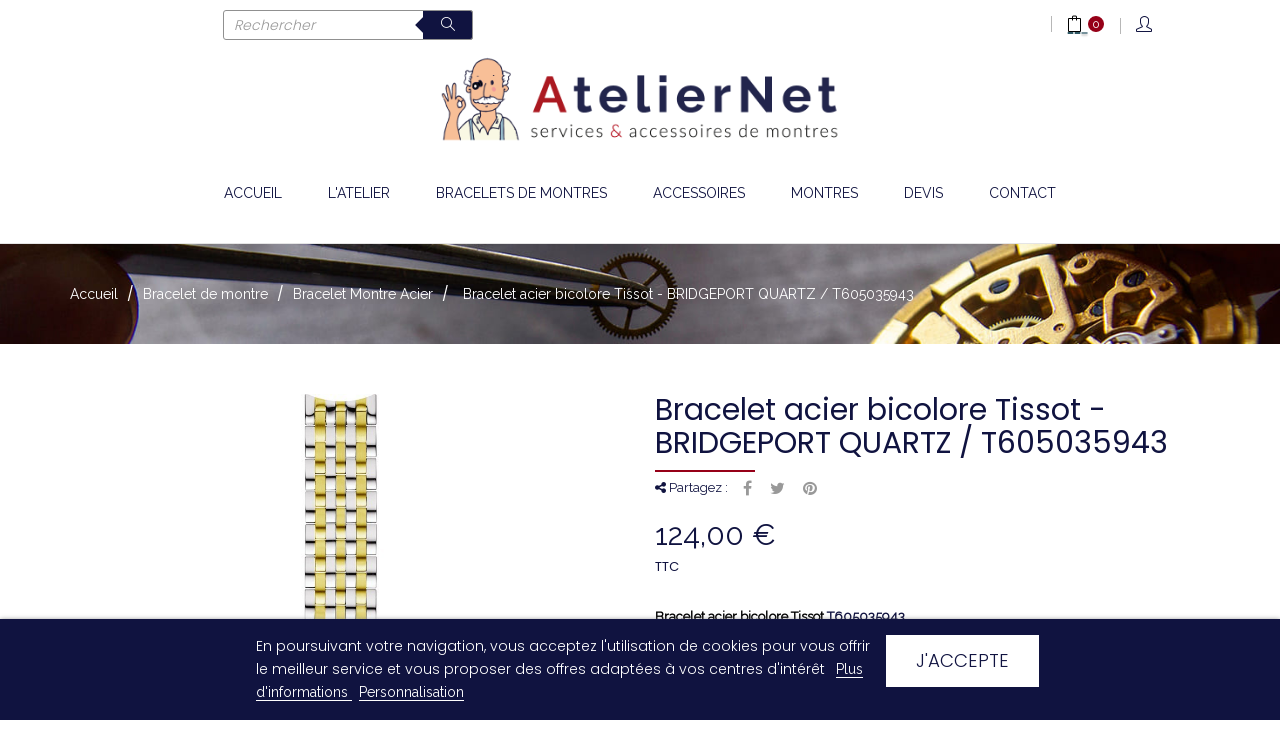

--- FILE ---
content_type: text/html; charset=utf-8
request_url: https://www.ateliernet.com/fr/bracelet-montre-acier/804-bracelet-acier-bicolore-tissot-bridgeport-quartz-t605035943.html
body_size: 22659
content:
<!doctype html>
<html lang="fr"  class="default" >

  <head>
    
      
  <meta charset="utf-8">


  <meta http-equiv="x-ua-compatible" content="ie=edge">



  <link rel="canonical" href="https://www.ateliernet.com/fr/bracelet-montre-acier/804-bracelet-acier-bicolore-tissot-bridgeport-quartz-t605035943.html">

  <title>Bracelet acier bicolore Tissot - BRIDGEPORT QUARTZ / T605035943 | A...</title>
  <meta name="description" content="AtelierNet - Bracelet acier bicolore Tissot T605035943Afin de contrôler si ce bracelet correspond à votre montre, vous pouvez lire au dos de votre montre la ...">
  <meta name="keywords" content="Bracelet acier bicolore Tissot - BRIDGEPORT QUARTZ / T605035943, AtelierNet, réparation montres, T605035943, TISSOT, accessoires montres. Largeur de l&#039;entrecorne (largeur bracelet): 20 mm -Matière: Acier -Couleur: Gris -Couleur secondaire: Jaune -Colle...">
      
                  <link rel="alternate" href="https://www.ateliernet.com/fr/bracelet-montre-acier/804-bracelet-acier-bicolore-tissot-bridgeport-quartz-t605035943.html" hreflang="fr">
                  <link rel="alternate" href="https://www.ateliernet.com/en/bracelets-metal/804-bracelet-acier-bicolore-tissot-bridgeport-quartz-t605035943.html" hreflang="en-us">
        



  <meta name="viewport" content="width=device-width, initial-scale=1">



  <link rel="icon" type="image/vnd.microsoft.icon" href="/img/favicon.ico?1614338875">
  <link rel="shortcut icon" type="image/x-icon" href="/img/favicon.ico?1614338875">


  

    <link rel="stylesheet" href="https://www.ateliernet.com/themes/at_junior/assets/cache/theme-6f5995234.css" type="text/css" media="all">



    


           


  <script type="text/javascript">
        var ASSearchUrl = "https:\/\/www.ateliernet.com\/fr\/module\/pm_advancedsearch4\/advancedsearch4";
        var LEO_COOKIE_THEME = "AT_JUNIOR_PANEL_CONFIG";
        var OCHAT_FRONT_CONTROLLER_URL = "https:\/\/www.ateliernet.com\/?fc=module&module=onlinechat&controller=Ochat";
        var add_cart_error = "An error occurred while processing your request. Please try again";
        var as4_orderBySalesAsc = "Meilleures ventes en dernier";
        var as4_orderBySalesDesc = "Meilleures ventes en premier";
        var btGapTag = {"tagContent":{"tracking_type":{"label":"tracking_type","value":"view_item"},"content_type":{"label":"content_type","value":"'product'"},"contents":{"label":"contents","value":[{"item_id":804,"item_name":"Bracelet acier bicolore Tissot - BRIDGEPORT QUARTZ \/ T605035943","currency":"EUR","item_category":"Bracelet Montre Acier","price":"124.00","item_brand":"TISSOT"}]},"coupon_name":{"label":"coupon","value":"no_coupon"},"value":{"label":"value","value":124},"currency":{"label":"currency","value":"EUR"}},"bAddToCartTrigger":false,"elementCategoryProduct":"li.product-miniature","elementRemoveCart":"a.remove-from-cart","elementShipping":"input[type=radio]","elementPayment":".ps-shown-by-js","elementlogin":"button#submit-login","elementsignup":"div.no-account","elementWishCat":"button.wishlist-button-add","elementWishProd":"button.wishlist-button-add","gaId":"G-QLKZYW6598","gaEnable":"1","bEnableUa":false,"sUAcode":"","ajaxUrl":"https:\/\/www.ateliernet.com\/fr\/module\/ganalyticspro\/ajax","token":"fd4bc7c59e1d7451924da19150b38280","bRefund":false,"bPartialRefund":false,"bUseConsent":false,"bConsentHtmlElement":"","iConsentConsentLvl":0};
        var buttonwishlist_title_add = "Liste de souhaits";
        var buttonwishlist_title_remove = "Supprimer du panier";
        var enable_dropdown_defaultcart = 1;
        var enable_flycart_effect = 1;
        var enable_notification = 1;
        var height_cart_item = "125";
        var isLogged = false;
        var leo_push = 0;
        var leo_token = "fd4bc7c59e1d7451924da19150b38280";
        var lf_is_gen_rtl = false;
        var lgcookieslaw_block = false;
        var lgcookieslaw_cookie_name = "__lglaw";
        var lgcookieslaw_position = "2";
        var lgcookieslaw_reload = false;
        var lgcookieslaw_session_time = "864000";
        var lql_ajax_url = "https:\/\/www.ateliernet.com\/fr\/module\/leoquicklogin\/leocustomer";
        var lql_is_gen_rtl = false;
        var lql_module_dir = "\/modules\/leoquicklogin\/";
        var lql_myaccount_url = "https:\/\/www.ateliernet.com\/fr\/mon-compte";
        var lql_redirect = "";
        var number_cartitem_display = 3;
        var prestashop = {"cart":{"products":[],"totals":{"total":{"type":"total","label":"Total","amount":0,"value":"0,00\u00a0\u20ac"},"total_including_tax":{"type":"total","label":"Total TTC","amount":0,"value":"0,00\u00a0\u20ac"},"total_excluding_tax":{"type":"total","label":"Total HT :","amount":0,"value":"0,00\u00a0\u20ac"}},"subtotals":{"products":{"type":"products","label":"Sous-total","amount":0,"value":"0,00\u00a0\u20ac"},"discounts":null,"shipping":{"type":"shipping","label":"Livraison","amount":0,"value":"gratuit"},"tax":null},"products_count":0,"summary_string":"0 articles","vouchers":{"allowed":0,"added":[]},"discounts":[],"minimalPurchase":0,"minimalPurchaseRequired":""},"currency":{"name":"Euro","iso_code":"EUR","iso_code_num":"978","sign":"\u20ac"},"customer":{"lastname":null,"firstname":null,"email":null,"birthday":null,"newsletter":null,"newsletter_date_add":null,"optin":null,"website":null,"company":null,"siret":null,"ape":null,"is_logged":false,"gender":{"type":null,"name":null},"addresses":[]},"language":{"name":"Fran\u00e7ais (French)","iso_code":"fr","locale":"fr-FR","language_code":"fr","is_rtl":"0","date_format_lite":"d\/m\/Y","date_format_full":"d\/m\/Y H:i:s","id":1},"page":{"title":"","canonical":null,"meta":{"title":"Bracelet acier bicolore Tissot - BRIDGEPORT QUARTZ \/ T605035943 | A...","description":"AtelierNet - Bracelet acier bicolore Tissot\u00a0T605035943Afin de contr\u00f4ler si ce bracelet correspond \u00e0 votre montre, vous pouvez lire au dos de votre montre la ...","keywords":"Bracelet acier bicolore Tissot - BRIDGEPORT QUARTZ \/ T605035943, AtelierNet, r\u00e9paration montres, T605035943, TISSOT, accessoires montres. Largeur de l'entrecorne (largeur bracelet): 20 mm -Mati\u00e8re: Acier -Couleur: Gris -Couleur secondaire: Jaune -Colle...","robots":"index"},"page_name":"product","body_classes":{"lang-fr":true,"lang-rtl":false,"country-FR":true,"currency-EUR":true,"layout-full-width":true,"page-product":true,"tax-display-enabled":true,"product-id-804":true,"product-Bracelet acier bicolore Tissot - BRIDGEPORT QUARTZ \/ T605035943":true,"product-id-category-12":true,"product-id-manufacturer-36":true,"product-id-supplier-0":true,"product-available-for-order":true},"admin_notifications":[]},"shop":{"name":"AtelierNet","logo":"\/img\/atelier-net-logo-1614338875.jpg","stores_icon":"\/img\/logo_stores.png","favicon":"\/img\/favicon.ico"},"urls":{"base_url":"https:\/\/www.ateliernet.com\/","current_url":"https:\/\/www.ateliernet.com\/fr\/bracelet-montre-acier\/804-bracelet-acier-bicolore-tissot-bridgeport-quartz-t605035943.html","shop_domain_url":"https:\/\/www.ateliernet.com","img_ps_url":"https:\/\/www.ateliernet.com\/img\/","img_cat_url":"https:\/\/www.ateliernet.com\/img\/c\/","img_lang_url":"https:\/\/www.ateliernet.com\/img\/l\/","img_prod_url":"https:\/\/www.ateliernet.com\/img\/p\/","img_manu_url":"https:\/\/www.ateliernet.com\/img\/m\/","img_sup_url":"https:\/\/www.ateliernet.com\/img\/su\/","img_ship_url":"https:\/\/www.ateliernet.com\/img\/s\/","img_store_url":"https:\/\/www.ateliernet.com\/img\/st\/","img_col_url":"https:\/\/www.ateliernet.com\/img\/co\/","img_url":"https:\/\/www.ateliernet.com\/themes\/at_junior\/assets\/img\/","css_url":"https:\/\/www.ateliernet.com\/themes\/at_junior\/assets\/css\/","js_url":"https:\/\/www.ateliernet.com\/themes\/at_junior\/assets\/js\/","pic_url":"https:\/\/www.ateliernet.com\/upload\/","pages":{"address":"https:\/\/www.ateliernet.com\/fr\/adresse","addresses":"https:\/\/www.ateliernet.com\/fr\/adresses","authentication":"https:\/\/www.ateliernet.com\/fr\/connexion","cart":"https:\/\/www.ateliernet.com\/fr\/panier","category":"https:\/\/www.ateliernet.com\/fr\/index.php?controller=category","cms":"https:\/\/www.ateliernet.com\/fr\/index.php?controller=cms","contact":"https:\/\/www.ateliernet.com\/fr\/nous-contacter","discount":"https:\/\/www.ateliernet.com\/fr\/reduction","guest_tracking":"https:\/\/www.ateliernet.com\/fr\/suivi-commande-invite","history":"https:\/\/www.ateliernet.com\/fr\/historique-commandes","identity":"https:\/\/www.ateliernet.com\/fr\/identite","index":"https:\/\/www.ateliernet.com\/fr\/","my_account":"https:\/\/www.ateliernet.com\/fr\/mon-compte","order_confirmation":"https:\/\/www.ateliernet.com\/fr\/confirmation-commande","order_detail":"https:\/\/www.ateliernet.com\/fr\/index.php?controller=order-detail","order_follow":"https:\/\/www.ateliernet.com\/fr\/suivi-commande","order":"https:\/\/www.ateliernet.com\/fr\/commande","order_return":"https:\/\/www.ateliernet.com\/fr\/index.php?controller=order-return","order_slip":"https:\/\/www.ateliernet.com\/fr\/avoirs","pagenotfound":"https:\/\/www.ateliernet.com\/fr\/page-introuvable","password":"https:\/\/www.ateliernet.com\/fr\/recuperation-mot-de-passe","pdf_invoice":"https:\/\/www.ateliernet.com\/fr\/index.php?controller=pdf-invoice","pdf_order_return":"https:\/\/www.ateliernet.com\/fr\/index.php?controller=pdf-order-return","pdf_order_slip":"https:\/\/www.ateliernet.com\/fr\/index.php?controller=pdf-order-slip","prices_drop":"https:\/\/www.ateliernet.com\/fr\/promotions","product":"https:\/\/www.ateliernet.com\/fr\/index.php?controller=product","search":"https:\/\/www.ateliernet.com\/fr\/recherche","sitemap":"https:\/\/www.ateliernet.com\/fr\/plan-du-site","stores":"https:\/\/www.ateliernet.com\/fr\/magasins","supplier":"https:\/\/www.ateliernet.com\/fr\/fournisseur","register":"https:\/\/www.ateliernet.com\/fr\/connexion?create_account=1","order_login":"https:\/\/www.ateliernet.com\/fr\/commande?login=1"},"alternative_langs":{"fr":"https:\/\/www.ateliernet.com\/fr\/bracelet-montre-acier\/804-bracelet-acier-bicolore-tissot-bridgeport-quartz-t605035943.html","en-us":"https:\/\/www.ateliernet.com\/en\/bracelets-metal\/804-bracelet-acier-bicolore-tissot-bridgeport-quartz-t605035943.html"},"theme_assets":"\/themes\/at_junior\/assets\/","actions":{"logout":"https:\/\/www.ateliernet.com\/fr\/?mylogout="},"no_picture_image":{"bySize":{"cart_default":{"url":"https:\/\/www.ateliernet.com\/img\/p\/fr-default-cart_default.jpg","width":135,"height":135},"small_default":{"url":"https:\/\/www.ateliernet.com\/img\/p\/fr-default-small_default.jpg","width":200,"height":200},"medium_default":{"url":"https:\/\/www.ateliernet.com\/img\/p\/fr-default-medium_default.jpg","width":239,"height":239},"home_default":{"url":"https:\/\/www.ateliernet.com\/img\/p\/fr-default-home_default.jpg","width":600,"height":600},"large_default":{"url":"https:\/\/www.ateliernet.com\/img\/p\/fr-default-large_default.jpg","width":1000,"height":1000}},"small":{"url":"https:\/\/www.ateliernet.com\/img\/p\/fr-default-cart_default.jpg","width":135,"height":135},"medium":{"url":"https:\/\/www.ateliernet.com\/img\/p\/fr-default-medium_default.jpg","width":239,"height":239},"large":{"url":"https:\/\/www.ateliernet.com\/img\/p\/fr-default-large_default.jpg","width":1000,"height":1000},"legend":""}},"configuration":{"display_taxes_label":true,"display_prices_tax_incl":true,"is_catalog":false,"show_prices":true,"opt_in":{"partner":false},"quantity_discount":{"type":"discount","label":"Remise"},"voucher_enabled":0,"return_enabled":0},"field_required":[],"breadcrumb":{"links":[{"title":"Accueil","url":"https:\/\/www.ateliernet.com\/fr\/"},{"title":"Bracelet de montre","url":"https:\/\/www.ateliernet.com\/fr\/10-bracelet-de-montre"},{"title":"Bracelet Montre Acier","url":"https:\/\/www.ateliernet.com\/fr\/12-bracelet-montre-acier"},{"title":"Bracelet acier bicolore Tissot - BRIDGEPORT QUARTZ \/ T605035943","url":"https:\/\/www.ateliernet.com\/fr\/bracelet-montre-acier\/804-bracelet-acier-bicolore-tissot-bridgeport-quartz-t605035943.html"}],"count":4},"link":{"protocol_link":"https:\/\/","protocol_content":"https:\/\/"},"time":1768408947,"static_token":"fd4bc7c59e1d7451924da19150b38280","token":"5d5b8536b17d7989f3aea75f2ac424b1"};
        var psemailsubscription_subscription = "https:\/\/www.ateliernet.com\/fr\/module\/ps_emailsubscription\/subscription";
        var psr_icon_color = "#F19D76";
        var show_popup = 1;
        var type_dropdown_defaultcart = "slidebar_right";
        var type_flycart_effect = "fade";
        var url_leoproductattribute = "https:\/\/www.ateliernet.com\/fr\/module\/leofeature\/LeoProductAttribute";
        var width_cart_item = "300";
        var wishlist_add = "Le produit a \u00e9t\u00e9 ajout\u00e9 \u00e0 votre liste";
        var wishlist_cancel_txt = "Annuler";
        var wishlist_confirm_del_txt = "Supprimer l'\u00e9l\u00e9ment s\u00e9lectionn\u00e9?";
        var wishlist_del_default_txt = "Impossible de supprimer par d\u00e9faut liste";
        var wishlist_email_txt = "Email";
        var wishlist_loggin_required = "Vous devez \u00eatre connect\u00e9 pour g\u00e9rer votre liste";
        var wishlist_ok_txt = "D'accord";
        var wishlist_quantity_required = "Vous devez saisir une quantit\u00e9";
        var wishlist_remove = "Le produit a \u00e9t\u00e9 retir\u00e9 de votre liste";
        var wishlist_reset_txt = "R\u00e9initialiser";
        var wishlist_send_txt = "Envoyer";
        var wishlist_send_wishlist_txt = "Envoyer liste";
        var wishlist_url = "https:\/\/www.ateliernet.com\/fr\/module\/leofeature\/mywishlist";
        var wishlist_viewwishlist = "Voir votre liste";
      </script>
<script type="text/javascript">
	var choosefile_text = "Choisir un fichier";
	var turnoff_popup_text = "Ne pas afficher ce popup à nouveau";

	var size_item_quickview = 144;
	var style_scroll_quickview = 'horizontal';
	
	var size_item_page = 144;
	var style_scroll_page = 'horizontal';
	
	var size_item_quickview_attr = 144;	
	var style_scroll_quickview_attr = 'horizontal';
	
	var size_item_popup = 190;
	var style_scroll_popup = 'vertical';
</script>


  <!-- emarketing start -->







<!-- emarketing end --><script type="text/javascript">
	
	var FancyboxI18nClose = "Fermer";
	var FancyboxI18nNext = "Prochain";
	var FancyboxI18nPrev = "précédent";
	var current_link = "http://www.ateliernet.com/fr/";		
	var currentURL = window.location;
	currentURL = String(currentURL);
	currentURL = currentURL.replace("https://","").replace("http://","").replace("www.","").replace( /#\w*/, "" );
	current_link = current_link.replace("https://","").replace("http://","").replace("www.","");
	var text_warning_select_txt = "S'il vous plaît sélectionner un pour supprimer?";
	var text_confirm_remove_txt = "Etes-vous sûr de retirer de pied de page?";
	var close_bt_txt = "Fermer";
	var list_menu = [];
	var list_menu_tmp = {};
	var list_tab = [];
	var isHomeMenu = 0;
	
</script><script type="text/javascript">
            var formmakerPath = "https://www.ateliernet.com/fr/forms/upload";
            var titleFileUploadFM = "Aucun fichier sélectionné";
            var titleChooseFileFM = "Choisir un fichier";</script><script>
    if( typeof OCHAT_FRONT_CONTROLLER_URL == 'undefined' ) {
        OCHAT_FRONT_CONTROLLER_URL = "https://www.ateliernet.com/?fc=module&amp;module=onlinechat&amp;controller=Ochat";
    }
    var online = "0";
    OCHAT_UNIQID = "48dc944c43b11b6919a0c3a1df13002c";
</script>

<div class="row chat-window" id="chat_window_2" style="right:60px;">
    <div class="ochat-panel-default">
        <div class="ochat-panel-heading" style="background-color: #101340">
            <div class="col-md-12 col-xs-12">
                <p class="ochat-title" style="color: white">Laissez-nous un message</p>
            </div>
        </div>
        <div class="offline-form msg_container_base">
            <form role="form" class="form-group" enctype="text/plain" action="#" method="POST" id="offlineForm" name="offlineForm">
                <div class="formoffline" style="background-color: #F0EEA; color: black; background-image: url(/modules/onlinechat/views/img/backgrounds/grass.png)">
                    <br/>
                    <div class="ochat-alert ochat-alert-success" role="alert" style="display: none;" id="return-message">
                            Merci pour votre message, nous vous contacterons très rapidement!
                    </div>
                    <div class="ochat-alert ochat-alert-warning" role="alert" style="display: none;" id="disconnect-message">
                            An error occured. Please try to send your message later.
                    </div>
                    <div class="row">
                        <div class="col-sm-12 OCHAT_OFFLINE_WELCOME_TEXT">
                            Nous ne sommes pas en ligne actuellement. 
                        </div>
                    </div>
                    <br/>
                                        <div class="row input">
                        <div class="ochat-form-group ochat-form-email clear">
                            <div class="col-sm-12">
                                <input type="email" class="ochat-form-control " id="OCHAT_FORM_EMAIL" name="OCHAT_FORM_EMAIL" placeholder="Email" value="" maxlength="40"/>
                            </div>
                        </div>
                    </div>
                                    </div>
                <div class="ochat-footer">
                    <div class="ochat-form-group clear">
                        <div class="col-sm-10 ochat-offline-form-message">
                            <textarea type="textarea" rows="3" class="hidden-textarea ochat-form-control valid-input" id="OCHAT_FORM_MESSAGE" name="OCHAT_FORM_MESSAGE" placeholder="Message"></textarea>
                        </div>
                        <div class="col-sm-1">
                            <button type="submit" id="send-offline-form" class="ochat-btn ochat-btn-primary  cant-submit" style="color: #101340"><i class="fa fa-send-o"></i></button>
                        </div>
                                                    <div class="gdprochat">
                                
                            </div>
                                            </div>
                </div>

            </form>
        </div>
    </div>
</div>
<div id="open_ochat_conversion" style="right:60px;">
    <div id="hello_text-offline" style="right: 70px;">
        <span>Laissez-nous un message</span>
    </div>
    <div id="ochat_window_open"  style="float: right;">
        <span class="close_ochat_window" style="display: none; background-color: #101340; color: white; float: right"><i class="fa fa-times"></i></span>
        <span class="open_ochat_window" style="background-color: #101340; color: white; float: right"><i class="fa fa-envelope"></i></span>
        <div class="clear"></div>
    </div>
    <div class="clear"></div>
</div>
	<script async src="https://www.googletagmanager.com/gtag/js?id=G-QLKZYW6598"></script>
<!-- @file modules\appagebuilder\views\templates\hook\header -->

<script>
	/**
	 * List functions will run when document.ready()
	 */
	var ap_list_functions = [];
	/**
	 * List functions will run when window.load()
	 */
	var ap_list_functions_loaded = [];

	/**
	 * List functions will run when document.ready() for theme
	 */

	var products_list_functions = [];
</script>


<script type='text/javascript'>
	var leoOption = {
		category_qty:1,
		product_list_image:1,
		product_one_img:1,
		productCdown: 1,
		productColor: 0,
		homeWidth: 600,
		homeheight: 600,
	}

	ap_list_functions.push(function(){
		if (typeof $.LeoCustomAjax !== "undefined" && $.isFunction($.LeoCustomAjax)) {
			var leoCustomAjax = new $.LeoCustomAjax();
			leoCustomAjax.processAjax();
		}
	});
</script>




    
  <meta property="og:type" content="product">
  <meta property="og:url" content="https://www.ateliernet.com/fr/bracelet-montre-acier/804-bracelet-acier-bicolore-tissot-bridgeport-quartz-t605035943.html">
  <meta property="og:title" content="Bracelet acier bicolore Tissot - BRIDGEPORT QUARTZ / T605035943 | A...">
  <meta property="og:site_name" content="AtelierNet">
  <meta property="og:description" content="AtelierNet - Bracelet acier bicolore Tissot T605035943Afin de contrôler si ce bracelet correspond à votre montre, vous pouvez lire au dos de votre montre la ...">
  <meta property="og:image" content="https://www.ateliernet.com/1985-large_default/bracelet-acier-bicolore-tissot-bridgeport-quartz-t605035943.jpg">
      <meta property="product:pretax_price:amount" content="103.333333">
    <meta property="product:pretax_price:currency" content="EUR">
    <meta property="product:price:amount" content="124">
    <meta property="product:price:currency" content="EUR">
    
  </head>

  <body id="product" class="lang-fr country-fr currency-eur layout-full-width page-product tax-display-enabled product-id-804 product-bracelet-acier-bicolore-tissot-bridgeport-quartz-t605035943 product-id-category-12 product-id-manufacturer-36 product-id-supplier-0 product-available-for-order fullwidth">

    
      
    

    <main id="page">
      
              
      <header id="header">
        <div class="header-container">
          
            
  <div class="header-banner">
          <div class="container">
              <div class="inner"></div>
          </div>
        </div>



  <nav class="header-nav">
    <div class="topnav">
              <div class="inner"></div>
          </div>
    <div class="bottomnav">
              <div class="inner"><!-- @file modules\appagebuilder\views\templates\hook\ApRow -->
    <div id="form_37087250001867955"        class="row ApRow  has-bg bg-fullwidth"
                            style=""        data-bg_data=" #ffffff no-repeat"        >
                                            <!-- @file modules\appagebuilder\views\templates\hook\ApColumn -->
<div    class="col-xl-2 col-lg-5 col-md-6 col-sm-6 col-xs-6 col-sp-12  ApColumn "
	    >
                    
    </div><!-- @file modules\appagebuilder\views\templates\hook\ApColumn -->
<div    class="col-xl-4 col-lg-7 col-md-6 col-sm-6 col-xs-6 col-sp-6 row-container ApColumn "
	    >
                    <!-- @file modules\appagebuilder\views\templates\hook\ApModule -->
<!-- Block search module TOP -->
<div id="search_widget" class="search-widget popup-over" data-search-controller-url="//www.ateliernet.com/fr/recherche">
	<a id="click_show_search" href="javascript:void(0)" data-toggle="dropdown" class="float-xs-right popup-title">
	   <i class="icons icon-magnifier"></i>
	</a>
	<form method="get" action="//www.ateliernet.com/fr/recherche" class="form-search" id="search_form">
			<input type="hidden" name="controller" value="search">
		<input class="search_query ui-autocomplete-input" type="text" name="s" value="" placeholder="Rechercher" aria-label="Rechercher">
			<button class="search-button" type="submit" >
				<i class="icons icon-magnifier"></i>
			</button>
		</form>
</div>
<!-- /Block search module TOP -->

    </div><!-- @file modules\appagebuilder\views\templates\hook\ApColumn -->
<div    class="col-xl-5 col-lg-9 col-md-7 col-sm-12 col-xs-6 col-sp-6  ApColumn "
	    >
                    <!-- @file modules\appagebuilder\views\templates\hook\ApQuicklogin.tpl -->
<div class="ApQuicklogin">
									<div class="dropdown">
						  	<div class="ap-quick-login js-dropdown popup-over">
				<a href="javascript:void(0)" class="leo-quickloginleo-dropdown dropdown-toggle popup-title" data-enable-sociallogin="enable" data-type="dropdown" data-layout="login" data-toggle="dropdown" aria-haspopup="true" aria-expanded="false" title="Connexion" rel="nofollow">
					<i class="icons icon-user"></i>
					<span class="user_title hidden-xs-down">Mon compte</span>
    			<i class="icon-arrow-down"></i>
				</a>
										<div class="popup-content dropdown-menu leo-dropdown-wrapper">
							<div class="leo-quicklogin-form row dropdown">
		<div class="leo-form leo-login-form col-sm-12 leo-form-active full-width">
		<h3 class="leo-login-title">			
			<span class="title-both">
				Existing Account Login
			</span>
			<span class="title-only">
				S'identifier
			</span>		
		</h3>
		<form class="lql-form-content leo-login-form-content" action="#" method="post">
			<div class="form-group lql-form-mesg has-success">					
			</div>			
			<div class="form-group lql-form-mesg has-danger">					
			</div>
			<div class="form-group lql-form-content-element">
				<input type="email" class="form-control lql-email-login" name="lql-email-login" required="" placeholder="Email Address">
			</div>
			<div class="form-group lql-form-content-element">
				<input type="password" class="form-control lql-pass-login" name="lql-pass-login" required="" placeholder="Mot de passe">
			</div>
			<div class="form-group row lql-form-content-element">				
				<div class="col-xs-6">
											<input type="checkbox" class="lql-rememberme" name="lql-rememberme">
						<label class="form-control-label"><span>Se souvenir de moi</span></label>
									</div>				
				<div class="col-xs-6 text-sm-right">
					<a role="button" href="#" class="leoquicklogin-forgotpass">Mot de passe oublié ?</a>
				</div>
			</div>
			<div class="form-group text-right">
				<button type="submit" class="form-control-submit lql-form-bt lql-login-bt btn btn-primary">			
					<span class="leoquicklogin-loading leoquicklogin-cssload-speeding-wheel"></span>
					<i class="leoquicklogin-icon leoquicklogin-success-icon material-icons">&#xE876;</i>
					<i class="leoquicklogin-icon leoquicklogin-fail-icon material-icons">&#xE033;</i>
					<span class="lql-bt-txt">					
						Login
					</span>
				</button>
			</div>
			<div class="form-group lql-callregister">
				<a role="button" href="#" class="lql-callregister-action">Pas de compte ? Créez-en un</a>
			</div>
		</form>
		<div class="leo-resetpass-form">
			<h3>Reset Password</h3>
			<form class="lql-form-content leo-resetpass-form-content" action="#" method="post">
				<div class="form-group lql-form-mesg has-success">					
				</div>			
				<div class="form-group lql-form-mesg has-danger">					
				</div>
				<div class="form-group lql-form-content-element">
					<input type="email" class="form-control lql-email-reset" name="lql-email-reset" required="" placeholder="Email Address">
				</div>
				<div class="form-group">					
					<button type="submit" class="form-control-submit lql-form-bt leoquicklogin-reset-pass-bt btn btn-primary">			
						<span class="leoquicklogin-loading leoquicklogin-cssload-speeding-wheel"></span>
						<i class="leoquicklogin-icon leoquicklogin-success-icon material-icons">&#xE876;</i>
						<i class="leoquicklogin-icon leoquicklogin-fail-icon material-icons">&#xE033;</i>
						<span class="lql-bt-txt">					
							Reset Password
						</span>
					</button>
				</div>
				
			</form>
		</div>
	</div>
	<div class="leo-form leo-register-form col-sm-12 leo-form-inactive full-width">
		<h3 class="leo-register-title">
			New Account Register
		</h3>
		<form class="lql-form-content leo-register-form-content" action="#" method="post">
			<div class="form-group lql-form-mesg has-success">					
			</div>			
			<div class="form-group lql-form-mesg has-danger">					
			</div>
			<div class="form-group lql-form-content-element">
				<input type="text" class="form-control lql-register-firstname" name="lql-register-firstname"  placeholder="Prénom">
			</div>
			<div class="form-group lql-form-content-element">
				<input type="text" class="form-control lql-register-lastname" name="lql-register-lastname" required="" placeholder="Nom">
			</div>
			<div class="form-group lql-form-content-element">
				<input type="email" class="form-control lql-register-email" name="lql-register-email" required="" placeholder="Email Address">
			</div>
			<div class="form-group lql-form-content-element">
				<input type="password" class="form-control lql-register-pass" name="lql-register-pass" required="" placeholder="Mot de passe">
			</div>
						<div class="form-group text-right">				
				<button type="submit" name="submit" class="form-control-submit lql-form-bt lql-register-bt btn btn-primary">			
					<span class="leoquicklogin-loading leoquicklogin-cssload-speeding-wheel"></span>
					<i class="leoquicklogin-icon leoquicklogin-success-icon material-icons">&#xE876;</i>
					<i class="leoquicklogin-icon leoquicklogin-fail-icon material-icons">&#xE033;</i>
					<span class="lql-bt-txt">					
						Créer un compte
					</span>
				</button>
			</div>
			<div class="form-group lql-calllogin">
				<div>Vous avez déjà un compte ?</div>
				<a role="button" href="#" class="lql-calllogin-action">Se connecter</a>
				Ou
				<a role="button" href="#" class="lql-calllogin-action lql-callreset-action">Réinitialiser mot de passe</a>
			</div>
		</form>
	</div>
</div>


						</div>
					</div>
							</div>
		
	
	</div>
<!-- @file modules\appagebuilder\views\templates\hook\ApModule -->
<div id="cart-block">
  <div class="blockcart cart-preview inactive" data-refresh-url="//www.ateliernet.com/fr/module/ps_shoppingcart/ajax">
    <div class="header">
              <i class="icons icon-bag"></i>
        <div class="cart-quantity">
          <span class="title_cart">My cart:</span>
          <span class="cart-products-count">0 <span class="cart-unit hidden-xl-down"> articles</span></span>
        </div>
                  <div class="mini_card">
            <span>Votre panier est actuellement vide.</span>
          </div>
                  </div>
  </div>
</div>

    </div><!-- @file modules\appagebuilder\views\templates\hook\ApColumn -->
<div    class="col-xl-1 col-lg-3 col-md-5 col-sm-2 col-xs-12 col-sp-12  ApColumn "
	    >
                    
    </div>            </div>
    </div>
          </div>
  </nav>



  <div class="header-top">
          <div class="inner"><!-- @file modules\appagebuilder\views\templates\hook\ApRow -->
<div class="wrapper"
>

<div class="container-large">
    <div        class="row ApRow  has-bg bg-boxed"
                            style="background: no-repeat;"        data-bg_data=" no-repeat"        >
                                            <!-- @file modules\appagebuilder\views\templates\hook\ApColumn -->
<div    class="col-xl-12 col-lg-12 col-md-12 col-sm-12 col-xs-12 col-sp-12 header-logo ApColumn "
	    >
                    <!-- @file modules\appagebuilder\views\templates\hook\ApGenCode -->

	<a href="https://www.ateliernet.com/">     <img class="logo img-fluid" src="/img/atelier-net-logo-1614338875.jpg" alt="AtelierNet"></a>

    </div>            </div>
</div>
</div>
    <!-- @file modules\appagebuilder\views\templates\hook\ApRow -->
<div class="wrapper"
>

<div class="container container-large">
    <div        class="row header-flex no-margin ApRow  has-bg bg-boxed"
                            style="background: no-repeat;min-height: 100px;"        data-bg_data=" no-repeat"        >
                                            <!-- @file modules\appagebuilder\views\templates\hook\ApColumn -->
<div    class="col-xl-12 col-lg-12 col-md-12 col-sm-12 col-xs-12 col-sp-12 center-header no-padding ApColumn "
	    >
                    <!-- @file modules\appagebuilder\views\templates\hook\ApSlideShow -->
<div id="memgamenu-form_8281849995691185" class="ApMegamenu">
			    
                <nav data-megamenu-id="8281849995691185" class="leo-megamenu cavas_menu navbar navbar-default enable-canvas " role="navigation">
                            <!-- Brand and toggle get grouped for better mobile display -->
                            <div class="navbar-header">
                                    <button type="button" class="navbar-toggler hidden-lg-up" data-toggle="collapse" data-target=".megamenu-off-canvas-8281849995691185">
                                            <span class="sr-only">Basculer la navigation</span>
                                            &#9776;
                                            <!--
                                            <span class="icon-bar"></span>
                                            <span class="icon-bar"></span>
                                            <span class="icon-bar"></span>
                                            -->
                                    </button>
                            </div>
                            <!-- Collect the nav links, forms, and other content for toggling -->
                                                        <div class="leo-top-menu collapse navbar-toggleable-md megamenu-off-canvas megamenu-off-canvas-8281849995691185"><ul class="nav navbar-nav megamenu horizontal">    <li data-menu-type="url" class="nav-item  " >
                    <a class="nav-link has-category" href="https://www.ateliernet.com/fr/index.php" target="_self">
                                    
                            <span class="menu-title">ACCUEIL</span>
                                                                    </a>
                </li>
    <li data-menu-type="cms" class="nav-item  " >
                    <a class="nav-link has-category" href="https://www.ateliernet.com/fr/content/4-l-atelier" target="_self">
                                    
                            <span class="menu-title">L&#039;ATELIER</span>
                                                                    </a>
                </li>
<li data-menu-type="category" class="nav-item parent dropdown   " >
    <a class="nav-link dropdown-toggle has-category" data-toggle="dropdown" href="https://www.ateliernet.com/fr/10-bracelet-de-montre" target="_self">
                    
                    <span class="menu-title">BRACELETS DE MONTRES</span>
                                	
	    </a>
    <b class="caret"></b>
        <div class="dropdown-menu level1"             style=&quot;width:300px;&quot;
     >
        <div class="dropdown-menu-inner">
            <div class="row">
                <div class="col-sm-12 mega-col" data-colwidth="12" data-type="menu" >
                    <div class="inner">
                        <ul>
                                                            <li data-menu-type="category" class="nav-item   " >
            <a class="nav-link" href="https://www.ateliernet.com/fr/32-bracelet-montre-beuchat" target="_self">
            
                            <span class="menu-title">BEUCHAT</span>
                                    
                    </a>

    </li>
            
                                                            <li data-menu-type="category" class="nav-item   " >
            <a class="nav-link" href="https://www.ateliernet.com/fr/47-bracelet-montre-diesel" target="_self">
            
                            <span class="menu-title">DIESEL</span>
                                    
                    </a>

    </li>
            
                                                            <li data-menu-type="category" class="nav-item   " >
            <a class="nav-link" href="https://www.ateliernet.com/fr/67-bracelet-montre-festina" target="_self">
            
                            <span class="menu-title">FESTINA</span>
                                    
                    </a>

    </li>
            
                                                            <li data-menu-type="category" class="nav-item   " >
            <a class="nav-link" href="https://www.ateliernet.com/fr/33-bracelet-montre-fossil" target="_self">
            
                            <span class="menu-title">FOSSIL</span>
                                    
                    </a>

    </li>
            
                                                            <li data-menu-type="category" class="nav-item   " >
            <a class="nav-link" href="https://www.ateliernet.com/fr/65-bracelet-montre-hamilton" target="_self">
            
                            <span class="menu-title">HAMILTON</span>
                                    
                    </a>

    </li>
            
                                                            <li data-menu-type="category" class="nav-item   " >
            <a class="nav-link" href="https://www.ateliernet.com/fr/34-bracelet-montre-michel-herbelin" target="_self">
            
                            <span class="menu-title">MICHEL HERBELIN</span>
                                    
                    </a>

    </li>
            
                                                            <li data-menu-type="url" class="nav-item   " >
            <a class="nav-link" href="https://www.ateliernet.com/fr/68-bracelets-montre-omega" target="_self">
            
                            <span class="menu-title">OMEGA</span>
                                    
                    </a>

    </li>
            
                                                            <li data-menu-type="category" class="nav-item   " >
            <a class="nav-link" href="https://www.ateliernet.com/fr/66-bracelet-montre-rado" target="_self">
            
                            <span class="menu-title">RADO</span>
                                    
                    </a>

    </li>
            
                                                            <li data-menu-type="category" class="nav-item   " >
            <a class="nav-link" href="https://www.ateliernet.com/fr/35-bracelet-montre-skagen" target="_self">
            
                            <span class="menu-title">SKAGEN</span>
                                    
                    </a>

    </li>
            
                                                            <li data-menu-type="category" class="nav-item   " >
            <a class="nav-link" href="https://www.ateliernet.com/fr/36-bracelet-montre-suunto" target="_self">
            
                            <span class="menu-title">SUUNTO</span>
                                    
                    </a>

    </li>
            
                                                            <li data-menu-type="category" class="nav-item   " >
            <a class="nav-link" href="https://www.ateliernet.com/fr/37-bracelet-montre-tissot" target="_self">
            
                            <span class="menu-title">TISSOT</span>
                                    
                    </a>

    </li>
            
                                                            <li data-menu-type="category" class="nav-item   " >
            <a class="nav-link" href="https://www.ateliernet.com/fr/12-bracelet-montre-acier" target="_self">
            
                            <span class="menu-title">Acier</span>
                                    
                    </a>

    </li>
            
                                                            <li data-menu-type="category" class="nav-item   " >
            <a class="nav-link" href="https://www.ateliernet.com/fr/11-bracelet-montre-cuir" target="_self">
            
                            <span class="menu-title">Cuir</span>
                                    
                    </a>

    </li>
            
                                                            <li data-menu-type="category" class="nav-item   " >
            <a class="nav-link" href="https://www.ateliernet.com/fr/13-bracelet-montre-silicone" target="_self">
            
                            <span class="menu-title">Silicone</span>
                                    
                    </a>

    </li>
            
                                                            <li data-menu-type="category" class="nav-item   " >
            <a class="nav-link" href="https://www.ateliernet.com/fr/18-bracelet-montre-tissu" target="_self">
            
                            <span class="menu-title">Tissu</span>
                                    
                    </a>

    </li>
            
                                                    </ul>
                    </div>
                </div>
            </div>
        </div>
    </div>

</li>
<li data-menu-type="category" class="nav-item parent dropdown   " >
    <a class="nav-link dropdown-toggle has-category" data-toggle="dropdown" href="https://www.ateliernet.com/fr/14-accessoires-de-montres" target="_self">
                    
                    <span class="menu-title">ACCESSOIRES</span>
                                	
	    </a>
    <b class="caret"></b>
        <div class="dropdown-menu level1"             style=&quot;width:800px;&quot;
     >
        <div class="dropdown-menu-inner">
            <div class="row">
                <div class="col-sm-12 mega-col" data-colwidth="12" data-type="menu" >
                    <div class="inner">
                        <ul>
                                                            <li data-menu-type="category" class="nav-item   " >
            <a class="nav-link" href="https://www.ateliernet.com/fr/19-boitier-de-montre" target="_self">
            
                            <span class="menu-title">Boîtier de montre</span>
                                    
                    </a>

    </li>
            
                                                            <li data-menu-type="category" class="nav-item   " >
            <a class="nav-link" href="https://www.ateliernet.com/fr/42-fermoir-montre" target="_self">
            
                            <span class="menu-title">Fermoir et Boucle</span>
                                    
                    </a>

    </li>
            
                                                            <li data-menu-type="category" class="nav-item   " >
            <a class="nav-link" href="https://www.ateliernet.com/fr/45-joint-montre" target="_self">
            
                            <span class="menu-title">Joint de couvercle</span>
                                    
                    </a>

    </li>
            
                                                            <li data-menu-type="category" class="nav-item   " >
            <a class="nav-link" href="https://www.ateliernet.com/fr/46-lunette-montre" target="_self">
            
                            <span class="menu-title">Lunette tournante</span>
                                    
                    </a>

    </li>
            
                                                            <li data-menu-type="category" class="nav-item   " >
            <a class="nav-link" href="https://www.ateliernet.com/fr/43-maillon-montre" target="_self">
            
                            <span class="menu-title">Maillon de rallonge</span>
                                    
                    </a>

    </li>
            
                                                            <li data-menu-type="category" class="nav-item   " >
            <a class="nav-link" href="https://www.ateliernet.com/fr/17-outillage" target="_self">
            
                            <span class="menu-title">Outillages</span>
                                    
                    </a>

    </li>
            
                                                            <li data-menu-type="category" class="nav-item   " >
            <a class="nav-link" href="https://www.ateliernet.com/fr/24-passant-de-bracelet-montre" target="_self">
            
                            <span class="menu-title">Passant de bracelet</span>
                                    
                    </a>

    </li>
            
                                                            <li data-menu-type="category" class="nav-item   " >
            <a class="nav-link" href="https://www.ateliernet.com/fr/39-pile-montre" target="_self">
            
                            <span class="menu-title">Pile &amp; Câble</span>
                                    
                    </a>

    </li>
            
                                                            <li data-menu-type="category" class="nav-item   " >
            <a class="nav-link" href="https://www.ateliernet.com/fr/40-vis-de-montre" target="_self">
            
                            <span class="menu-title">Vis, tige &amp; écrou</span>
                                    
                    </a>

    </li>
            
                                                    </ul>
                    </div>
                </div>
            </div>
        </div>
    </div>

</li>
<li data-menu-type="category" class="nav-item parent dropdown   " >
    <a class="nav-link dropdown-toggle has-category" data-toggle="dropdown" href="https://www.ateliernet.com/fr/20-montres" target="_self">
                    
                    <span class="menu-title">MONTRES</span>
                                	
	    </a>
    <b class="caret"></b>
        <div class="dropdown-menu level1"  >
        <div class="dropdown-menu-inner">
            <div class="row">
                <div class="col-sm-12 mega-col" data-colwidth="12" data-type="menu" >
                    <div class="inner">
                        <ul>
                                                            <li data-menu-type="category" class="nav-item   " >
            <a class="nav-link" href="https://www.ateliernet.com/fr/50-montre-festina" target="_self">
            
                            <span class="menu-title">Montre FESTINA</span>
                                    
                    </a>

    </li>
            
                                                            <li data-menu-type="category" class="nav-item   " >
            <a class="nav-link" href="https://www.ateliernet.com/fr/53-montre-lip" target="_self">
            
                            <span class="menu-title">Montre LIP</span>
                                    
                    </a>

    </li>
            
                                                            <li data-menu-type="category" class="nav-item   " >
            <a class="nav-link" href="https://www.ateliernet.com/fr/52-montre-lotus" target="_self">
            
                            <span class="menu-title">Montre LOTUS</span>
                                    
                    </a>

    </li>
            
                                                            <li data-menu-type="category" class="nav-item   " >
            <a class="nav-link" href="https://www.ateliernet.com/fr/27-montre-michel-herbelin" target="_self">
            
                            <span class="menu-title">Montre MICHEL HERBELIN</span>
                                    
                    </a>

    </li>
            
                                                            <li data-menu-type="category" class="nav-item   " >
            <a class="nav-link" href="https://www.ateliernet.com/fr/29-montre-suunto" target="_self">
            
                            <span class="menu-title">Montre SUUNTO</span>
                                    
                    </a>

    </li>
            
                                                            <li data-menu-type="category" class="nav-item   " >
            <a class="nav-link" href="https://www.ateliernet.com/fr/30-montre-tissot" target="_self">
            
                            <span class="menu-title">Montre TISSOT</span>
                                    
                    </a>

    </li>
            
                                                            <li data-menu-type="category" class="nav-item   " >
            <a class="nav-link" href="https://www.ateliernet.com/fr/23-montre-enfant" target="_self">
            
                            <span class="menu-title">Montre Enfant</span>
                                    
                    </a>

    </li>
            
                                                            <li data-menu-type="category" class="nav-item   " >
            <a class="nav-link" href="https://www.ateliernet.com/fr/22-montre-femme" target="_self">
            
                            <span class="menu-title">Montre Femme</span>
                                    
                    </a>

    </li>
            
                                                            <li data-menu-type="category" class="nav-item   " >
            <a class="nav-link" href="https://www.ateliernet.com/fr/21-montre-homme" target="_self">
            
                            <span class="menu-title">Montre Homme</span>
                                    
                    </a>

    </li>
            
                                                    </ul>
                    </div>
                </div>
            </div>
        </div>
    </div>

</li>
    <li data-menu-type="url" class="nav-item obfuscation " >
                    <div data-href="aHR0cHM6Ly93d3cuYXRlbGllcm5ldC5jb20vZnIvZm9ybXMvMS9kZW1hbmRlci11bi1kZXZpcw==" class="url-obf nav-link has-category">
                                    
                            <span class="menu-title">DEVIS</span>
                                                                    </div>
                </li>
    <li data-menu-type="url" class="nav-item obfuscation " >
                    <div data-href="aHR0cHM6Ly93d3cuYXRlbGllcm5ldC5jb20vZnIvbm91cy1jb250YWN0ZXI=" class="url-obf nav-link has-category">
                                    
                            <span class="menu-title">CONTACT</span>
                                                                    </div>
                </li>
</ul></div>
            </nav>
<script type="text/javascript">
	list_menu_tmp.id = '8281849995691185';
	list_menu_tmp.type = 'horizontal';
	list_menu_tmp.show_cavas =1;
	list_menu_tmp.list_tab = list_tab;
	list_menu.push(list_menu_tmp);
	list_menu_tmp = {};	
	list_tab = {};
</script>
    
	</div>

    </div>            </div>
</div>
</div>
    </div>
          </div>
  
          
        </div>
      </header>
      
        
<aside id="notifications">
  <div class="container">
    
    
    
      </div>
</aside>
      
      <section id="wrapper">
       
        

<div data-depth="4" class="breadcrumb-bg brleft breadcrumb-full" style="background-image: url(https://www.ateliernet.com/img/bg-breadcrumb.jpg); background-color:#ffffff; min-height:100px; ">
    <div class="container">
    <nav data-depth="4" class="breadcrumb hidden-sm-down">
    <ol itemscope itemtype="http://schema.org/BreadcrumbList">
      
                  
            <li itemprop="itemListElement" itemscope itemtype="http://schema.org/ListItem">
              <a itemprop="item" href="https://www.ateliernet.com/fr/">
                <span itemprop="name">Accueil</span>
              </a>
              <meta itemprop="position" content="1">
            </li>
          
                  
            <li itemprop="itemListElement" itemscope itemtype="http://schema.org/ListItem">
              <a itemprop="item" href="https://www.ateliernet.com/fr/10-bracelet-de-montre">
                <span itemprop="name">Bracelet de montre</span>
              </a>
              <meta itemprop="position" content="2">
            </li>
          
                  
            <li itemprop="itemListElement" itemscope itemtype="http://schema.org/ListItem">
              <a itemprop="item" href="https://www.ateliernet.com/fr/12-bracelet-montre-acier">
                <span itemprop="name">Bracelet Montre Acier</span>
              </a>
              <meta itemprop="position" content="3">
            </li>
          
                  
            <li itemprop="itemListElement" itemscope itemtype="http://schema.org/ListItem">
              <a itemprop="item" href="https://www.ateliernet.com/fr/bracelet-montre-acier/804-bracelet-acier-bicolore-tissot-bridgeport-quartz-t605035943.html">
                <span itemprop="name">Bracelet acier bicolore Tissot - BRIDGEPORT QUARTZ / T605035943</span>
              </a>
              <meta itemprop="position" content="4">
            </li>
          
              
    </ol>
  </nav>
    </div>
  </div>
      
      

              <div class="container" id="">
                
          <div class="row">
            

            
  <div id="content-wrapper" class="col-lg-12 col-xs-12">
    
      

      
<section id="main" class="product-detail detail-3421208536 product-image-thumbs product-thumbs-bottom" itemscope itemtype="https://schema.org/Product">
  <meta itemprop="url" content="https://www.ateliernet.com/fr/bracelet-montre-acier/804-bracelet-acier-bicolore-tissot-bridgeport-quartz-t605035943.html"><div class="row"><div class="col-form_id-form_9367402777406408 col-md-6 col-lg-6 col-xl-6 col-sm-12 col-xs-12 col-sp-12">


  <section class="page-content" id="content" data-templateview="bottom" data-numberimage="5" data-numberimage1200="5" data-numberimage992="4" data-numberimage768="3" data-numberimage576="3" data-numberimage480="2" data-numberimage360="2" data-templatemodal="1" data-templatezoomtype="out" data-zoomposition="right" data-zoomwindowwidth="400" data-zoomwindowheight="400">
    
      <div class="images-container">
        
                  
            <div class="product-cover">
              
                <ul class="product-flags">
                                  </ul>
              
                              <img id="zoom_product" data-type-zoom="" class="js-qv-product-cover img-fluid" src="https://www.ateliernet.com/1985-large_default/bracelet-acier-bicolore-tissot-bridgeport-quartz-t605035943.jpg" alt="Bracelet acier bicolore Tissot - BRIDGEPORT QUARTZ / T605035943-Bracelet Montre Acier-AtelierNet" title="" itemprop="image">
                <div class="layer hidden-sm-down" data-toggle="modal" data-target="#product-modal">
                  <i class="material-icons zoom-in">&#xE8FF;</i>
                </div>
                          </div>
          

          
            <div id="thumb-gallery" class="product-thumb-images">
                                                <div class="thumb-container  active ">
                    <a href="javascript:void(0)" data-image="https://www.ateliernet.com/1985-large_default/bracelet-acier-bicolore-tissot-bridgeport-quartz-t605035943.jpg" data-zoom-image="https://www.ateliernet.com/1985-large_default/bracelet-acier-bicolore-tissot-bridgeport-quartz-t605035943.jpg"> 
                      <img
                        class="thumb js-thumb  selected "
                        data-image-medium-src="https://www.ateliernet.com/1985-medium_default/bracelet-acier-bicolore-tissot-bridgeport-quartz-t605035943.jpg"
                        data-image-large-src="https://www.ateliernet.com/1985-large_default/bracelet-acier-bicolore-tissot-bridgeport-quartz-t605035943.jpg"
                        src="https://www.ateliernet.com/1985-home_default/bracelet-acier-bicolore-tissot-bridgeport-quartz-t605035943.jpg"
                        alt="Bracelet acier bicolore Tissot - BRIDGEPORT QUARTZ / T605035943-Bracelet Montre Acier-AtelierNet"
                        title=""
                        itemprop="image"
                      >
                    </a>
                  </div>
                                          </div>
            
                      
                
        
      </div>
    
  </section>



  <div class="modal fade js-product-images-modal leo-product-modal" id="product-modal" data-thumbnails=".product-images-804">
  <div class="modal-dialog" role="document">
    <div class="modal-content">
      <div class="modal-body">
                <figure>
          <img class="js-modal-product-cover product-cover-modal" width="1000" src="https://www.ateliernet.com/1985-large_default/bracelet-acier-bicolore-tissot-bridgeport-quartz-t605035943.jpg" alt="" title="" itemprop="image">
          <figcaption class="image-caption">
            
              <div id="product-description-short" itemprop="description"><p><strong><a href="https://www.ateliernet.com/fr/37-bracelet-montre-tissot">Bracelet acier bicolore Tissot</a> </strong><b>T605035943<br /></b>Afin de contrôler si ce bracelet correspond à votre montre, vous pouvez lire au dos de votre montre la référence<b> : T097410 ou T097407</b></p>
<p><strong><span style="background-color:#ffffff;color:#ac1821;font-family:arial, sans-serif;font-size:14px;">• </span></strong>Matière : Acier <br /><strong><span style="background-color:#ffffff;color:#ac1821;font-family:arial, sans-serif;font-size:14px;">• </span></strong>Revêtement métal : PVD<br /><strong><span style="background-color:#ffffff;color:#ac1821;font-family:arial, sans-serif;font-size:14px;">• </span></strong>Matière boucle : Acier<br /><strong><span style="background-color:#ffffff;color:#ac1821;font-family:arial, sans-serif;font-size:14px;">• </span></strong>Couleur boucle : Gris</p>
<p>Tous nos accessoires Tissot sont d'origine pour vous permettre de préserver la valeur de votre montre. Les pièces provenant directement de la marque vous donnent aussi la garantie de la compatibilité avec votre montre.</p>
<p><strong><span style="background-color:#ffffff;color:#ac1821;font-family:arial, sans-serif;font-size:14px;">• <a href="https://www.ateliernet.com/fr/10-bracelet-de-montre">Bracelet de montre</a></span></strong> pour équiper votre TISSOT BRIDGEPORT QUARTZ<br /><strong><span style="background-color:#ffffff;color:#ac1821;font-family:arial, sans-serif;font-size:14px;">• </span></strong>Ce <a href="https://www.ateliernet.com/fr/10-bracelet-de-montre">bracelet</a> est prévu pour équiper une des montres Tissot ci-dessous : T0974102203800A / T0974072203300A</p></div>
            
          </figcaption>
        </figure>
        <aside id="thumbnails" class="thumbnails text-sm-center">
          
            <div class="product-images product-images-804">
                              <div class="thumb-container">
                  <img data-image-large-src="https://www.ateliernet.com/1985-large_default/bracelet-acier-bicolore-tissot-bridgeport-quartz-t605035943.jpg" class="thumb img-fluid js-modal-thumb selected " src="https://www.ateliernet.com/1985-medium_default/bracelet-acier-bicolore-tissot-bridgeport-quartz-t605035943.jpg" alt="" title="" width="239" itemprop="image">
                </div>
               
            </div>
            
        </aside>
      </div>
    </div><!-- /.modal-content -->
  </div><!-- /.modal-dialog -->
</div><!-- /.modal -->

                            </div><div class="col-form_id-form_15874367062488778 col-md-6 col-lg-6 col-xl-6 col-sm-12 col-xs-12 col-sp-12">

	
		<h1 class="h1 product-detail-name" itemprop="name">Bracelet acier bicolore Tissot - BRIDGEPORT QUARTZ / T605035943</h1>
	


	<div class="product-additional-info"> 
  

      <div class="social-sharing">
      <span class="share-this"><i class="fa fa-share-alt"></i> Partagez :</span>
      <ul>
                  <li class="facebook icon-gray">
            <a href="https://www.facebook.com/sharer.php?u=https%3A%2F%2Fwww.ateliernet.com%2Ffr%2Fbracelet-montre-acier%2F804-bracelet-acier-bicolore-tissot-bridgeport-quartz-t605035943.html" class="text-hide" title="Partager" target="_blank">
            <span>Partager</span>
            <i class="facebook icon-gray"></i>
            </a>
          </li>
                  <li class="twitter icon-gray">
            <a href="https://twitter.com/intent/tweet?text=Bracelet+acier+bicolore+Tissot+-+BRIDGEPORT+QUARTZ+%2F+T605035943 https%3A%2F%2Fwww.ateliernet.com%2Ffr%2Fbracelet-montre-acier%2F804-bracelet-acier-bicolore-tissot-bridgeport-quartz-t605035943.html" class="text-hide" title="Tweet" target="_blank">
            <span>Tweet</span>
            <i class="twitter icon-gray"></i>
            </a>
          </li>
                  <li class="pinterest icon-gray">
            <a href="https://www.pinterest.com/pin/create/button/?media=https%3A%2F%2Fwww.ateliernet.com%2F1985%2Fbracelet-acier-bicolore-tissot-bridgeport-quartz-t605035943.jpg&amp;url=https%3A%2F%2Fwww.ateliernet.com%2Ffr%2Fbracelet-montre-acier%2F804-bracelet-acier-bicolore-tissot-bridgeport-quartz-t605035943.html" class="text-hide" title="Pinterest" target="_blank">
            <span>Pinterest</span>
            <i class="pinterest icon-gray"></i>
            </a>
          </li>
              </ul>
    </div>
  
<input type="hidden" id="emarketing_product_id" value="804"/><input type="hidden" id="emarketing_product_name" value="Bracelet acier bicolore Tissot - BRIDGEPORT QUARTZ / T605035943"/><input type="hidden" id="emarketing_product_price" value="124"/><input type="hidden" id="emarketing_product_category" value="Bracelet Montre Acier"/><input type="hidden" id="emarketing_currency" value="EUR"/>
</div>



	  <div class="product-prices">
    
      <div
        class="product-price h5 "
        itemprop="offers"
        itemscope
        itemtype="https://schema.org/Offer"
      >
        <link itemprop="availability" href="https://schema.org/OutOfStock"/>
        <meta itemprop="priceCurrency" content="EUR">

        <div class="current-price">
          <span itemprop="price" content="">124,00 €</span>

                  </div>

        
                  
      </div>
    
    
          
    
          

    
          

    
          

    

    <div class="tax-shipping-delivery-label">
              TTC
            
      
                        </div>
  </div>



  <div id="product-description-short-804" class="description-short" itemprop="description"><p><strong><a href="https://www.ateliernet.com/fr/37-bracelet-montre-tissot">Bracelet acier bicolore Tissot</a> </strong><b>T605035943<br /></b>Afin de contrôler si ce bracelet correspond à votre montre, vous pouvez lire au dos de votre montre la référence<b> : T097410 ou T097407</b></p>
<p><strong><span style="background-color:#ffffff;color:#ac1821;font-family:arial, sans-serif;font-size:14px;">• </span></strong>Matière : Acier <br /><strong><span style="background-color:#ffffff;color:#ac1821;font-family:arial, sans-serif;font-size:14px;">• </span></strong>Revêtement métal : PVD<br /><strong><span style="background-color:#ffffff;color:#ac1821;font-family:arial, sans-serif;font-size:14px;">• </span></strong>Matière boucle : Acier<br /><strong><span style="background-color:#ffffff;color:#ac1821;font-family:arial, sans-serif;font-size:14px;">• </span></strong>Couleur boucle : Gris</p>
<p>Tous nos accessoires Tissot sont d'origine pour vous permettre de préserver la valeur de votre montre. Les pièces provenant directement de la marque vous donnent aussi la garantie de la compatibilité avec votre montre.</p>
<p><strong><span style="background-color:#ffffff;color:#ac1821;font-family:arial, sans-serif;font-size:14px;">• <a href="https://www.ateliernet.com/fr/10-bracelet-de-montre">Bracelet de montre</a></span></strong> pour équiper votre TISSOT BRIDGEPORT QUARTZ<br /><strong><span style="background-color:#ffffff;color:#ac1821;font-family:arial, sans-serif;font-size:14px;">• </span></strong>Ce <a href="https://www.ateliernet.com/fr/10-bracelet-de-montre">bracelet</a> est prévu pour équiper une des montres Tissot ci-dessous : T0974102203800A / T0974072203300A</p></div>

<div class="product-actions">
  
    <form action="https://www.ateliernet.com/fr/panier" method="post" id="add-to-cart-or-refresh">
      <input type="hidden" name="token" value="fd4bc7c59e1d7451924da19150b38280">
      <input type="hidden" name="id_product" value="804" id="product_page_product_id">
      <input type="hidden" name="id_customization" value="0" id="product_customization_id">

      
        <div class="product-variants">
  </div>
      

      
              

      
        <section class="product-discounts">
  </section>
      

      
        <div class="product-add-to-cart">
      
      <div class="product-quantity clearfix">
        <div class="qty clearfix">
          <span class="control-label hidden-xl-down">Quantité</span>
          <input
            type="number"
            name="qty"
            id="quantity_wanted"
            value="1"
            class="input-group"
            min="1"
            aria-label="Quantité"
          >
        </div>
        <div class="add">
          <button class="btn btn-primary add-to-cart btn-home" data-button-action="add-to-cart" type="submit"  disabled >
            Ajouter au panier
          </button>
	  <div class="page-loading-overlay add-to-cart-loading"></div>
        </div>
        <div class="leo-compare-wishlist-button">
          <div class="wishlist">
	<a class="leo-wishlist-button btn-product btn" href="#" data-id-wishlist="" data-id-product="804" data-id-product-attribute="0" title="Ajouter à ma liste">
		<span class="leo-wishlist-bt-loading cssload-speeding-wheel"></span>
		<span class="leo-wishlist-bt-content">
			<i class="icon icon-heart"></i>
			<span class="btn-title">Ajouter à ma liste</span>
		</span>
	</a>
</div>


                      
        </div>
        <style>
  .product-quantity {
    flex-wrap: wrap;
  }

  .product-quantity [installment-container] {
    flex-basis: 100%;
  }
</style>

<div style="padding: 5px 0">
    <script>
 </script>

  <script>
      function init() {
          if (document.readyState == 'complete') {
              addScripts();
          } else {
              document.addEventListener('readystatechange', function () {
                  if (document.readyState == 'complete') {
                      addScripts();
                  }
              })
          }

          function addScripts() {
              var scripts = Array();
                            var script = document.querySelector('script[data-key="tot-paypal-sdk-messages"]');

              if (null == script) {
                  var newScript = document.createElement('script');
                                    newScript.setAttribute('src', 'https://www.paypal.com/sdk/js?client-id=AZO5RKgjKpr7Gff3WxeF2ztOCZlNgfR4G5HyjIVGOj2qRmI_l8dRX-TFIW-gk6yF8BLdx8XTil3iXGp6&components=messages');
                                    newScript.setAttribute('data-namespace', 'totPaypalSdk');
                                    newScript.setAttribute('data-page-type', '');
                                    newScript.setAttribute('enable-funding', 'paylater');
                                    newScript.setAttribute('data-partner-attribution-id', 'PRESTASHOP_Cart_SPB');
                  
                  if (false === ('tot-paypal-sdk-messages'.search('jq-lib') === 0 && typeof jQuery === 'function')) {
                      newScript.setAttribute('data-key', 'tot-paypal-sdk-messages');
                      scripts.push(newScript);
                  }
              }
              
              scripts.forEach(function (scriptElement) {
                  document.body.appendChild(scriptElement);
              })
          };
      };
      init();

  </script>



<div paypal-messaging-banner class=""
 data-pp-message
      data-pp-buyercountry="FR"
       data-pp-style-layout="text"
    data-pp-style-logo-type="inline"
       data-pp-style-text-color="black"
    data-pp-style-text-size="12"
  data-pp-amount="124"
 data-pp-placement="product"
 data-pp-locale="fr_FR">
</div>
</div>

<script>
    window.Banner = function() {};
    Banner.prototype.updateAmount = function() {
        var quantity = parseFloat(document.querySelector('input[name="qty"]').value);
        var productPrice = 0;
        var productPriceDOM = document.querySelector('[itemprop="price"]');

        if (productPriceDOM == null) {
            productPriceDOM = document.querySelector('.current-price-value');
        }

        if (productPriceDOM instanceof Element) {
            productPrice = parseFloat(productPriceDOM.getAttribute('content'));
        }
        if (!productPrice) {
          if (document.querySelector('.product__current-price')) {
            productPrice = parseFloat(document.querySelector('.product__current-price').innerText.replace(',', '.'));
          }
        }

        this.amount = quantity * productPrice;
        var bannerContainer = document.querySelector('[paypal-messaging-banner]');
        bannerContainer.setAttribute('data-pp-amount', this.amount);
    };

    Banner.prototype.getProductInfo = function() {
        var data = {
            idProduct: paypalBanner_IdProduct,
            quantity: 1, //default quantity
            combination: this.getCombination().join('|'),
            page: 'product'
        };

        var qty = document.querySelector('input[name="qty"]');

        if (qty instanceof Element) {
            data.quantity = qty.value;
        }


        return data;
    };

    Banner.prototype.getCombination = function() {
        var combination = [];
        var re = /group\[([0-9]+)\]/;

        $.each($('#add-to-cart-or-refresh').serializeArray(), function (key, item) {
            if (res = item.name.match(re)) {
                combination.push("".concat(res[1], " : ").concat(item.value));
            }
        });

        return combination;
    };

    Banner.prototype.checkProductAvailability = function() {
        if (typeof paypalBanner_scInitController == 'undefined') {
            return;
        }

        var url = new URL(paypalBanner_scInitController);
        url.searchParams.append('ajax', '1');
        url.searchParams.append('action', 'CheckAvailability');

        fetch(url.toString(), {
            method: 'post',
            headers: {
                'content-type': 'application/json;charset=UTF-8'
            },
            body: JSON.stringify(this.getProductInfo())
        }).then(function (res) {
            return res.json();
        }).then(function (json) {
            var banner = document.querySelector(this.container);

            if (json.success) {
                banner.style.display = 'block';
            } else {
                banner.style.display = 'none';
            }
        }.bind(this));
    };

    window.addEventListener('load', function() {
        var paypalBanner = new Banner();
        paypalBanner.updateAmount();
        paypalBanner.checkProductAvailability();

        prestashop.on('updatedProduct', function() {
            paypalBanner.updateAmount();
            paypalBanner.checkProductAvailability();
        });
    });
</script>

      </div>
      <div class="clearfix"></div>
    
    
      <span id="product-availability">
                              <i class="material-icons product-unavailable">&#xE14B;</i>
                    Indisponible (nous contacter pour produit compatible)
              </span>
    
    
      <p class="product-minimal-quantity">
              </p>
    
  </div>
      

      
        <input class="product-refresh ps-hidden-by-js" name="refresh" type="submit" value="Rafraîchir">
      
    </form>
  
</div>
                            </div><div class="col-form_id-form_4666379129988496 col-md-12 col-lg-12 col-xl-12 col-sm-12 col-xs-12 col-sp-12">

	<div id="js-ps_checkout-express-button-container">
</div>
<!-- @file modules\appagebuilder\views\templates\hook\ApRow -->
<div class="wrapper"
            style="background: #f9f9f9 no-repeat"
                        >

<div class="fullwidth">
    <div        class="row ApRow  has-bg bg-fullwidth-container"
                            style="padding-top: 1%;"                >
                                            <!-- @file modules\appagebuilder\views\templates\hook\ApColumn -->
<div    class="col-xl-4 col-lg-4 col-md-4 col-sm-4 col-xs-12 col-sp-4 container ApColumn "
	    >
                    <!-- @file modules\appagebuilder\views\templates\hook\ApGeneral -->
<div     class="block ApHtml">
	                    <div class="block_content"><div style="text-align: center;" data-mce-style="text-align: center;"><img src="https://www.ateliernet.com/img/cms/reassurance-livraison-camion.png" width="100" height="100" data-mce-src="https://www.ateliernet.com/img/cms/reassurance-livraison-camion.png"></div><h4 style="text-align: center;" data-mce-style="text-align: center;">RETOUR &amp; ÉCHANGE FACILES</h4></div>
    	</div>
    </div><!-- @file modules\appagebuilder\views\templates\hook\ApColumn -->
<div    class="col-sm-4 col-xs-12 col-sp-4 col-md-4 col-lg-4 col-xl-4  ApColumn "
	    >
                    <!-- @file modules\appagebuilder\views\templates\hook\ApGeneral -->
<div     class="block ApHtml">
	                    <div class="block_content"><div style="text-align: center;" data-mce-style="text-align: center;"><img src="https://www.ateliernet.com/img/cms/reassurance.png" width="100" height="100" data-mce-src="https://www.ateliernet.com/img/cms/reassurance.png"></div><h4 style="text-align: center;" data-mce-style="text-align: center;">PAIEMENT 100% SÉCURISÉ</h4></div>
    	</div>
    </div><!-- @file modules\appagebuilder\views\templates\hook\ApColumn -->
<div    class="col-sm-4 col-xs-12 col-sp-4 col-md-4 col-lg-4 col-xl-4  ApColumn "
	    >
                    <!-- @file modules\appagebuilder\views\templates\hook\ApGeneral -->
<div     class="block ApHtml">
	                    <div class="block_content"><div style="text-align: center;" data-mce-style="text-align: center;"><img src="https://www.ateliernet.com/img/cms/reassurance-cerf-volant.png" width="100" height="100" data-mce-src="https://www.ateliernet.com/img/cms/reassurance-cerf-volant.png"></div><h4 style="text-align: center;" data-mce-style="text-align: center;">LIVRAISON OFFERTE DÈS 60€</h4></div>
    	</div>
    </div>            </div>
</div>
</div>
        
	<script>
		ap_list_functions.push(function(){
			$.stellar({horizontalScrolling:false}); 
		});
	</script>
    
    


	<div class="product-tabs tabs">
	  	<ul class="nav nav-tabs" role="tablist">
		    		    <li class="nav-item">
				<a
				  class="nav-link active"
				  data-toggle="tab"
				  href="#product-details"
				  role="tab"
				  aria-controls="product-details"
				   aria-selected="true">Caractéristiques</a>
			</li>
		    		    			
	  	</ul>

	  	<div class="tab-content" id="tab-content">
		   	<div class="tab-pane fade in" id="description" role="tabpanel">
		     	
		       		<div class="product-description"></div>
		     	
		   	</div>

		   	
		     	<div class="tab-pane fade in active"
     id="product-details"
     data-product="{&quot;id_shop_default&quot;:&quot;1&quot;,&quot;id_manufacturer&quot;:&quot;36&quot;,&quot;id_supplier&quot;:&quot;0&quot;,&quot;reference&quot;:&quot;T605035943&quot;,&quot;is_virtual&quot;:&quot;0&quot;,&quot;delivery_in_stock&quot;:&quot;&quot;,&quot;delivery_out_stock&quot;:&quot;&quot;,&quot;id_category_default&quot;:&quot;12&quot;,&quot;on_sale&quot;:&quot;0&quot;,&quot;online_only&quot;:&quot;0&quot;,&quot;ecotax&quot;:&quot;0.000000&quot;,&quot;minimal_quantity&quot;:&quot;1&quot;,&quot;low_stock_threshold&quot;:null,&quot;low_stock_alert&quot;:&quot;0&quot;,&quot;price&quot;:&quot;124,00\u00a0\u20ac&quot;,&quot;unity&quot;:&quot;&quot;,&quot;unit_price_ratio&quot;:&quot;0.000000&quot;,&quot;additional_shipping_cost&quot;:&quot;0.00&quot;,&quot;customizable&quot;:&quot;0&quot;,&quot;text_fields&quot;:&quot;0&quot;,&quot;uploadable_files&quot;:&quot;0&quot;,&quot;redirect_type&quot;:&quot;301-category&quot;,&quot;id_type_redirected&quot;:&quot;0&quot;,&quot;available_for_order&quot;:&quot;1&quot;,&quot;available_date&quot;:&quot;0000-00-00&quot;,&quot;show_condition&quot;:&quot;0&quot;,&quot;condition&quot;:&quot;new&quot;,&quot;show_price&quot;:&quot;1&quot;,&quot;indexed&quot;:&quot;1&quot;,&quot;visibility&quot;:&quot;both&quot;,&quot;cache_default_attribute&quot;:&quot;0&quot;,&quot;advanced_stock_management&quot;:&quot;0&quot;,&quot;date_add&quot;:&quot;2021-05-17 15:11:14&quot;,&quot;date_upd&quot;:&quot;2025-09-29 14:53:07&quot;,&quot;pack_stock_type&quot;:&quot;3&quot;,&quot;meta_description&quot;:&quot;AtelierNet - Bracelet acier bicolore Tissot\u00a0T605035943Afin de contr\u00f4ler si ce bracelet correspond \u00e0 votre montre, vous pouvez lire au dos de votre montre la ...&quot;,&quot;meta_keywords&quot;:&quot;Bracelet acier bicolore Tissot - BRIDGEPORT QUARTZ \/ T605035943, AtelierNet, r\u00e9paration montres, T605035943, TISSOT, accessoires montres. Largeur de l&#039;entrecorne (largeur bracelet): 20 mm -Mati\u00e8re: Acier -Couleur: Gris -Couleur secondaire: Jaune -Colle...&quot;,&quot;meta_title&quot;:&quot;Bracelet acier bicolore Tissot - BRIDGEPORT QUARTZ \/ T605035943 | A...&quot;,&quot;link_rewrite&quot;:&quot;bracelet-acier-bicolore-tissot-bridgeport-quartz-t605035943&quot;,&quot;name&quot;:&quot;Bracelet acier bicolore Tissot - BRIDGEPORT QUARTZ \/ T605035943&quot;,&quot;description&quot;:&quot;&quot;,&quot;description_short&quot;:&quot;&lt;p&gt;&lt;strong&gt;&lt;a href=\&quot;https:\/\/www.ateliernet.com\/fr\/37-bracelet-montre-tissot\&quot;&gt;Bracelet acier bicolore Tissot&lt;\/a&gt;\u00a0&lt;\/strong&gt;&lt;b&gt;T605035943&lt;br \/&gt;&lt;\/b&gt;Afin de contr\u00f4ler si ce bracelet correspond \u00e0 votre montre, vous pouvez lire au dos de votre montre la r\u00e9f\u00e9rence&lt;b&gt; : T097410 ou T097407&lt;\/b&gt;&lt;\/p&gt;\n&lt;p&gt;&lt;strong&gt;&lt;span style=\&quot;background-color:#ffffff;color:#ac1821;font-family:arial, sans-serif;font-size:14px;\&quot;&gt;\u2022\u00a0&lt;\/span&gt;&lt;\/strong&gt;Mati\u00e8re : Acier\u00a0&lt;br \/&gt;&lt;strong&gt;&lt;span style=\&quot;background-color:#ffffff;color:#ac1821;font-family:arial, sans-serif;font-size:14px;\&quot;&gt;\u2022\u00a0&lt;\/span&gt;&lt;\/strong&gt;Rev\u00eatement m\u00e9tal : PVD&lt;br \/&gt;&lt;strong&gt;&lt;span style=\&quot;background-color:#ffffff;color:#ac1821;font-family:arial, sans-serif;font-size:14px;\&quot;&gt;\u2022\u00a0&lt;\/span&gt;&lt;\/strong&gt;Mati\u00e8re boucle : Acier&lt;br \/&gt;&lt;strong&gt;&lt;span style=\&quot;background-color:#ffffff;color:#ac1821;font-family:arial, sans-serif;font-size:14px;\&quot;&gt;\u2022\u00a0&lt;\/span&gt;&lt;\/strong&gt;Couleur boucle : Gris&lt;\/p&gt;\n&lt;p&gt;Tous nos accessoires Tissot sont d&#039;origine pour vous permettre de pr\u00e9server la valeur de votre montre. Les pi\u00e8ces provenant directement de la marque vous donnent aussi la garantie de la compatibilit\u00e9 avec votre montre.&lt;\/p&gt;\n&lt;p&gt;&lt;strong&gt;&lt;span style=\&quot;background-color:#ffffff;color:#ac1821;font-family:arial, sans-serif;font-size:14px;\&quot;&gt;\u2022\u00a0&lt;a href=\&quot;https:\/\/www.ateliernet.com\/fr\/10-bracelet-de-montre\&quot;&gt;Bracelet de montre&lt;\/a&gt;&lt;\/span&gt;&lt;\/strong&gt;\u00a0pour \u00e9quiper votre TISSOT BRIDGEPORT\u00a0QUARTZ&lt;br \/&gt;&lt;strong&gt;&lt;span style=\&quot;background-color:#ffffff;color:#ac1821;font-family:arial, sans-serif;font-size:14px;\&quot;&gt;\u2022\u00a0&lt;\/span&gt;&lt;\/strong&gt;Ce\u00a0&lt;a href=\&quot;https:\/\/www.ateliernet.com\/fr\/10-bracelet-de-montre\&quot;&gt;bracelet&lt;\/a&gt; est pr\u00e9vu pour \u00e9quiper une des montres Tissot ci-dessous :\u00a0T0974102203800A \/\u00a0T0974072203300A&lt;\/p&gt;&quot;,&quot;available_now&quot;:&quot;&quot;,&quot;available_later&quot;:&quot;&quot;,&quot;id&quot;:804,&quot;id_product&quot;:&quot;804&quot;,&quot;out_of_stock&quot;:&quot;0&quot;,&quot;new&quot;:&quot;0&quot;,&quot;id_product_attribute&quot;:&quot;0&quot;,&quot;quantity_wanted&quot;:1,&quot;extraContent&quot;:[],&quot;allow_oosp&quot;:0,&quot;quantity&quot;:-10,&quot;id_image&quot;:&quot;804-1985&quot;,&quot;category&quot;:&quot;bracelet-montre-acier&quot;,&quot;category_name&quot;:&quot;Bracelet Montre Acier&quot;,&quot;link&quot;:&quot;https:\/\/www.ateliernet.com\/fr\/bracelet-montre-acier\/804-bracelet-acier-bicolore-tissot-bridgeport-quartz-t605035943.html&quot;,&quot;attribute_price&quot;:0,&quot;price_tax_exc&quot;:103.333333,&quot;price_without_reduction&quot;:124,&quot;reduction&quot;:0,&quot;specific_prices&quot;:[],&quot;quantity_all_versions&quot;:-10,&quot;features&quot;:[{&quot;name&quot;:&quot;Marque&quot;,&quot;value&quot;:&quot;TISSOT&quot;,&quot;id_feature&quot;:&quot;22&quot;,&quot;position&quot;:&quot;0&quot;},{&quot;name&quot;:&quot;Collection&quot;,&quot;value&quot;:&quot;BRIDGEPORT QUARTZ&quot;,&quot;id_feature&quot;:&quot;7&quot;,&quot;position&quot;:&quot;1&quot;},{&quot;name&quot;:&quot;Cat\u00e9gorie&quot;,&quot;value&quot;:&quot;Bracelet de montre&quot;,&quot;id_feature&quot;:&quot;17&quot;,&quot;position&quot;:&quot;2&quot;},{&quot;name&quot;:&quot;R\u00e9f\u00e9rence&quot;,&quot;value&quot;:&quot;T605035943&quot;,&quot;id_feature&quot;:&quot;23&quot;,&quot;position&quot;:&quot;3&quot;},{&quot;name&quot;:&quot;Mati\u00e8re&quot;,&quot;value&quot;:&quot;Acier&quot;,&quot;id_feature&quot;:&quot;4&quot;,&quot;position&quot;:&quot;4&quot;},{&quot;name&quot;:&quot;Couleur&quot;,&quot;value&quot;:&quot;Gris&quot;,&quot;id_feature&quot;:&quot;5&quot;,&quot;position&quot;:&quot;5&quot;},{&quot;name&quot;:&quot;Couleur secondaire&quot;,&quot;value&quot;:&quot;Jaune&quot;,&quot;id_feature&quot;:&quot;6&quot;,&quot;position&quot;:&quot;6&quot;},{&quot;name&quot;:&quot;Largeur de l&#039;entrecorne (largeur bracelet)&quot;,&quot;value&quot;:&quot;20 mm&quot;,&quot;id_feature&quot;:&quot;3&quot;,&quot;position&quot;:&quot;7&quot;},{&quot;name&quot;:&quot;Largeur de la boucle&quot;,&quot;value&quot;:&quot;-&quot;,&quot;id_feature&quot;:&quot;9&quot;,&quot;position&quot;:&quot;8&quot;},{&quot;name&quot;:&quot;Type de fermoir&quot;,&quot;value&quot;:&quot;Boucle d\u00e9ployante&quot;,&quot;id_feature&quot;:&quot;10&quot;,&quot;position&quot;:&quot;9&quot;},{&quot;name&quot;:&quot;Couleur du fermoir&quot;,&quot;value&quot;:&quot;Argent&quot;,&quot;id_feature&quot;:&quot;15&quot;,&quot;position&quot;:&quot;10&quot;},{&quot;name&quot;:&quot;Attaches incluses&quot;,&quot;value&quot;:&quot;-&quot;,&quot;id_feature&quot;:&quot;11&quot;,&quot;position&quot;:&quot;11&quot;},{&quot;name&quot;:&quot;Montres compatibles&quot;,&quot;value&quot;:&quot;T0974072203300A&quot;,&quot;id_feature&quot;:&quot;8&quot;,&quot;position&quot;:&quot;14&quot;},{&quot;name&quot;:&quot;Montres compatibles&quot;,&quot;value&quot;:&quot;T0974102203800A&quot;,&quot;id_feature&quot;:&quot;8&quot;,&quot;position&quot;:&quot;14&quot;}],&quot;attachments&quot;:[],&quot;virtual&quot;:0,&quot;pack&quot;:0,&quot;packItems&quot;:[],&quot;nopackprice&quot;:0,&quot;customization_required&quot;:false,&quot;rate&quot;:20,&quot;tax_name&quot;:&quot;TVA FR 20%&quot;,&quot;ecotax_rate&quot;:0,&quot;unit_price&quot;:&quot;&quot;,&quot;customizations&quot;:{&quot;fields&quot;:[]},&quot;id_customization&quot;:0,&quot;is_customizable&quot;:false,&quot;show_quantities&quot;:false,&quot;quantity_label&quot;:&quot;Article&quot;,&quot;quantity_discounts&quot;:[],&quot;customer_group_discount&quot;:0,&quot;images&quot;:[{&quot;bySize&quot;:{&quot;cart_default&quot;:{&quot;url&quot;:&quot;https:\/\/www.ateliernet.com\/1985-cart_default\/bracelet-acier-bicolore-tissot-bridgeport-quartz-t605035943.jpg&quot;,&quot;width&quot;:135,&quot;height&quot;:135},&quot;small_default&quot;:{&quot;url&quot;:&quot;https:\/\/www.ateliernet.com\/1985-small_default\/bracelet-acier-bicolore-tissot-bridgeport-quartz-t605035943.jpg&quot;,&quot;width&quot;:200,&quot;height&quot;:200},&quot;medium_default&quot;:{&quot;url&quot;:&quot;https:\/\/www.ateliernet.com\/1985-medium_default\/bracelet-acier-bicolore-tissot-bridgeport-quartz-t605035943.jpg&quot;,&quot;width&quot;:239,&quot;height&quot;:239},&quot;home_default&quot;:{&quot;url&quot;:&quot;https:\/\/www.ateliernet.com\/1985-home_default\/bracelet-acier-bicolore-tissot-bridgeport-quartz-t605035943.jpg&quot;,&quot;width&quot;:600,&quot;height&quot;:600},&quot;large_default&quot;:{&quot;url&quot;:&quot;https:\/\/www.ateliernet.com\/1985-large_default\/bracelet-acier-bicolore-tissot-bridgeport-quartz-t605035943.jpg&quot;,&quot;width&quot;:1000,&quot;height&quot;:1000}},&quot;small&quot;:{&quot;url&quot;:&quot;https:\/\/www.ateliernet.com\/1985-cart_default\/bracelet-acier-bicolore-tissot-bridgeport-quartz-t605035943.jpg&quot;,&quot;width&quot;:135,&quot;height&quot;:135},&quot;medium&quot;:{&quot;url&quot;:&quot;https:\/\/www.ateliernet.com\/1985-medium_default\/bracelet-acier-bicolore-tissot-bridgeport-quartz-t605035943.jpg&quot;,&quot;width&quot;:239,&quot;height&quot;:239},&quot;large&quot;:{&quot;url&quot;:&quot;https:\/\/www.ateliernet.com\/1985-large_default\/bracelet-acier-bicolore-tissot-bridgeport-quartz-t605035943.jpg&quot;,&quot;width&quot;:1000,&quot;height&quot;:1000},&quot;legend&quot;:&quot;&quot;,&quot;cover&quot;:&quot;1&quot;,&quot;id_image&quot;:&quot;1985&quot;,&quot;position&quot;:&quot;1&quot;,&quot;associatedVariants&quot;:[]}],&quot;cover&quot;:{&quot;bySize&quot;:{&quot;cart_default&quot;:{&quot;url&quot;:&quot;https:\/\/www.ateliernet.com\/1985-cart_default\/bracelet-acier-bicolore-tissot-bridgeport-quartz-t605035943.jpg&quot;,&quot;width&quot;:135,&quot;height&quot;:135},&quot;small_default&quot;:{&quot;url&quot;:&quot;https:\/\/www.ateliernet.com\/1985-small_default\/bracelet-acier-bicolore-tissot-bridgeport-quartz-t605035943.jpg&quot;,&quot;width&quot;:200,&quot;height&quot;:200},&quot;medium_default&quot;:{&quot;url&quot;:&quot;https:\/\/www.ateliernet.com\/1985-medium_default\/bracelet-acier-bicolore-tissot-bridgeport-quartz-t605035943.jpg&quot;,&quot;width&quot;:239,&quot;height&quot;:239},&quot;home_default&quot;:{&quot;url&quot;:&quot;https:\/\/www.ateliernet.com\/1985-home_default\/bracelet-acier-bicolore-tissot-bridgeport-quartz-t605035943.jpg&quot;,&quot;width&quot;:600,&quot;height&quot;:600},&quot;large_default&quot;:{&quot;url&quot;:&quot;https:\/\/www.ateliernet.com\/1985-large_default\/bracelet-acier-bicolore-tissot-bridgeport-quartz-t605035943.jpg&quot;,&quot;width&quot;:1000,&quot;height&quot;:1000}},&quot;small&quot;:{&quot;url&quot;:&quot;https:\/\/www.ateliernet.com\/1985-cart_default\/bracelet-acier-bicolore-tissot-bridgeport-quartz-t605035943.jpg&quot;,&quot;width&quot;:135,&quot;height&quot;:135},&quot;medium&quot;:{&quot;url&quot;:&quot;https:\/\/www.ateliernet.com\/1985-medium_default\/bracelet-acier-bicolore-tissot-bridgeport-quartz-t605035943.jpg&quot;,&quot;width&quot;:239,&quot;height&quot;:239},&quot;large&quot;:{&quot;url&quot;:&quot;https:\/\/www.ateliernet.com\/1985-large_default\/bracelet-acier-bicolore-tissot-bridgeport-quartz-t605035943.jpg&quot;,&quot;width&quot;:1000,&quot;height&quot;:1000},&quot;legend&quot;:&quot;&quot;,&quot;cover&quot;:&quot;1&quot;,&quot;id_image&quot;:&quot;1985&quot;,&quot;position&quot;:&quot;1&quot;,&quot;associatedVariants&quot;:[]},&quot;has_discount&quot;:false,&quot;discount_type&quot;:null,&quot;discount_percentage&quot;:null,&quot;discount_percentage_absolute&quot;:null,&quot;discount_amount&quot;:null,&quot;discount_amount_to_display&quot;:null,&quot;price_amount&quot;:124,&quot;unit_price_full&quot;:&quot;&quot;,&quot;show_availability&quot;:true,&quot;availability_message&quot;:&quot;Indisponible (nous contacter pour produit compatible)&quot;,&quot;availability_date&quot;:null,&quot;availability&quot;:&quot;unavailable&quot;}"
     role="tabpanel"
  >
  
          <div class="product-manufacturer">
                  <a href="https://www.ateliernet.com/fr/brand/36-tissot">
            <img src="https://www.ateliernet.com/img/m/36.jpg" class="img img-thumbnail manufacturer-logo" alt="TISSOT">
          </a>
              </div>
              <div class="product-reference">
        <label class="label">Référence </label>
        <span itemprop="sku">T605035943</span>
      </div>
      

  
      

  
      

  
    <div class="product-out-of-stock">
      
    </div>
  

  
          <section class="product-features">
        <p class="h6">Fiche technique</p>
        <dl class="data-sheet">
                    
                      <dt class="name">Marque</dt>
            <dd class="value">TISSOT</dd>
                    
                    
                      <dt class="name">Collection</dt>
            <dd class="value">BRIDGEPORT QUARTZ</dd>
                    
                    
                      <dt class="name">Catégorie</dt>
            <dd class="value">Bracelet de montre</dd>
                    
                    
                      <dt class="name">Référence</dt>
            <dd class="value">T605035943</dd>
                    
                    
                      <dt class="name">Matière</dt>
            <dd class="value">Acier</dd>
                    
                    
                      <dt class="name">Couleur</dt>
            <dd class="value">Gris</dd>
                    
                    
                      <dt class="name">Couleur secondaire</dt>
            <dd class="value">Jaune</dd>
                    
                    
                      <dt class="name">Largeur de l&#039;entrecorne (largeur bracelet)</dt>
            <dd class="value">20 mm</dd>
                    
                    
                      <dt class="name">Largeur de la boucle</dt>
            <dd class="value">-</dd>
                    
                    
                      <dt class="name">Type de fermoir</dt>
            <dd class="value">Boucle déployante</dd>
                    
                    
                      <dt class="name">Couleur du fermoir</dt>
            <dd class="value">Argent</dd>
                    
                    
                      <dt class="name">Attaches incluses</dt>
            <dd class="value">-</dd>
                    
                    
                      <dt class="name">Montres compatibles</dt>
            <dd class="value">T0974072203300A<br />
T0974102203800A</dd>
                    
                  </dl>
      </section>
      

    
      

  
      
</div>
		   	

		   	
		     			   	
		   	
		   			</div>
	</div>

              <section class="product-accessories clearfix">
          <h3 class="h5 products-section-title">Les clients ont également acheté :</h3>

          <div class="products"> 
            <div class="owl-row  plist-default-1">
              <div id="category-products2">
                                  <div class="item first">
                    
                                              
                        <article class="product-miniature js-product-miniature" data-id-product="802" data-id-product-attribute="0" itemscope itemtype="http://schema.org/Product">
  <div class="thumbnail-container">
    <div class="product-image">
<!-- @file modules\appagebuilder\views\templates\front\products\file_tpl -->

	        			    	<div data-href="aHR0cHM6Ly93d3cuYXRlbGllcm5ldC5jb20vZnIvYnJhY2VsZXQtbW9udHJlLWFjaWVyLzgwMi1icmFjZWxldC1hY2llci1iaWNvbG9yZS10aXNzb3QtYnJpZGdlcG9ydC1xdWFydHotdDYwNTAzNTk5My5odG1s" class="url-obf thumbnail product-thumbnail">
				  <img
					class="img-fluid"
					src = "https://www.ateliernet.com/1981-home_default/bracelet-acier-bicolore-tissot-bridgeport-quartz-t605035993.jpg"
					alt=""
					data-full-size-image-url = "https://www.ateliernet.com/1981-large_default/bracelet-acier-bicolore-tissot-bridgeport-quartz-t605035993.jpg"
				  >
				  					<span class="product-additional" data-idproduct="802"></span>
				  				</div>

		    

<div class="functional-buttons clearfix">
<!-- @file modules\appagebuilder\views\templates\front\products\file_tpl -->
<div class="wishlist">
	<a class="leo-wishlist-button btn-product btn" href="#" data-id-wishlist="" data-id-product="802" data-id-product-attribute="0" title="Ajouter à ma liste">
		<span class="leo-wishlist-bt-loading cssload-speeding-wheel"></span>
		<span class="leo-wishlist-bt-content">
			<i class="icon icon-heart"></i>
			<span class="btn-title">Ajouter à ma liste</span>
		</span>
	</a>
</div>



<!-- @file modules\appagebuilder\views\templates\front\products\file_tpl -->
<div class="button-container cart">
	<form action="https://www.ateliernet.com/fr/panier" method="post">
		<input type="hidden" name="token" value="fd4bc7c59e1d7451924da19150b38280">
		<input type="hidden" value="-10" class="quantity_product quantity_product_802" name="quantity_product">
		<input type="hidden" value="1" class="minimal_quantity minimal_quantity_802" name="minimal_quantity">
		<input type="hidden" value="0" class="id_product_attribute id_product_attribute_802" name="id_product_attribute">
		<input type="hidden" value="802" class="id_product" name="id_product">
		<input type="hidden" name="id_customization" value="" class="product_customization_id">
			
		<input type="hidden" class="input-group form-control qty qty_product qty_product_802" name="qty" value="1" data-min="1">
		  <button class="btn btn-primary btn-product add-to-cart leo-bt-cart leo-bt-cart_802 disabled" data-button-action="add-to-cart" type="submit">
			<span class="leo-loading cssload-speeding-wheel"></span>
			<span class="leo-bt-cart-content">
				<i class="icons icon-bag"></i>
				<span class="btn-title">Ajouter au panier</span>
			</span>
		</button>
		
	</form>
</div>



<!-- @file modules\appagebuilder\views\templates\front\products\file_tpl -->

</div></div>
    <div class="product-meta">

<!-- @file modules\appagebuilder\views\templates\front\products\file_tpl -->
<!-- modified to remove |truncate:30:'...'-->



  <h3 class="h3 product-title" itemprop="name"><a href="https://www.ateliernet.com/fr/bracelet-montre-acier/802-bracelet-acier-bicolore-tissot-bridgeport-quartz-t605035993.html">Bracelet acier bicolore Tissot - BRIDGEPORT QUARTZ / T605035993</a></h3>




<!-- @file modulesappagebuilderviewstemplatesfrontproductsfile_tpl -->
        
              <div class="product-price-and-shipping ">
              

              

              <span class="price" itemprop="offers" itemscope itemtype="http://schema.org/Offer">
                <span itemprop="priceCurrency" content="EUR"></span><span itemprop="price" content="124">124,00 €</span>
              </span>
                            

              
            </div>
                  

<!-- @file modules\appagebuilder\views\templates\front\products\file_tpl -->



  <div class="product-description-short" itemprop="description">   Bracelet acier bicolore Tissot    T605035993  Afin de contrôler si ce bracelet correspond à votre montre, vous pouvez lire au dos de votre...</div>
</div>
  </div>
</article>

                                          
                  </div>
                                  <div class="item first">
                    
                                              
                        <article class="product-miniature js-product-miniature" data-id-product="803" data-id-product-attribute="0" itemscope itemtype="http://schema.org/Product">
  <div class="thumbnail-container">
    <div class="product-image">
<!-- @file modules\appagebuilder\views\templates\front\products\file_tpl -->

	        			    	<div data-href="aHR0cHM6Ly93d3cuYXRlbGllcm5ldC5jb20vZnIvYnJhY2VsZXQtbW9udHJlLWFjaWVyLzgwMy1icmFjZWxldC1hY2llci10aXNzb3QtYnJpZGdlcG9ydC1xdWFydHotdDYwNTAzNTk5Mi5odG1s" class="url-obf thumbnail product-thumbnail">
				  <img
					class="img-fluid"
					src = "https://www.ateliernet.com/1983-home_default/bracelet-acier-tissot-bridgeport-quartz-t605035992.jpg"
					alt=""
					data-full-size-image-url = "https://www.ateliernet.com/1983-large_default/bracelet-acier-tissot-bridgeport-quartz-t605035992.jpg"
				  >
				  					<span class="product-additional" data-idproduct="803"></span>
				  				</div>

		    

<div class="functional-buttons clearfix">
<!-- @file modules\appagebuilder\views\templates\front\products\file_tpl -->
<div class="wishlist">
	<a class="leo-wishlist-button btn-product btn" href="#" data-id-wishlist="" data-id-product="803" data-id-product-attribute="0" title="Ajouter à ma liste">
		<span class="leo-wishlist-bt-loading cssload-speeding-wheel"></span>
		<span class="leo-wishlist-bt-content">
			<i class="icon icon-heart"></i>
			<span class="btn-title">Ajouter à ma liste</span>
		</span>
	</a>
</div>



<!-- @file modules\appagebuilder\views\templates\front\products\file_tpl -->
<div class="button-container cart">
	<form action="https://www.ateliernet.com/fr/panier" method="post">
		<input type="hidden" name="token" value="fd4bc7c59e1d7451924da19150b38280">
		<input type="hidden" value="1" class="quantity_product quantity_product_803" name="quantity_product">
		<input type="hidden" value="1" class="minimal_quantity minimal_quantity_803" name="minimal_quantity">
		<input type="hidden" value="0" class="id_product_attribute id_product_attribute_803" name="id_product_attribute">
		<input type="hidden" value="803" class="id_product" name="id_product">
		<input type="hidden" name="id_customization" value="" class="product_customization_id">
			
		<input type="hidden" class="input-group form-control qty qty_product qty_product_803" name="qty" value="1" data-min="1">
		  <button class="btn btn-primary btn-product add-to-cart leo-bt-cart leo-bt-cart_803" data-button-action="add-to-cart" type="submit">
			<span class="leo-loading cssload-speeding-wheel"></span>
			<span class="leo-bt-cart-content">
				<i class="icons icon-bag"></i>
				<span class="btn-title">Ajouter au panier</span>
			</span>
		</button>
		
	</form>
</div>



<!-- @file modules\appagebuilder\views\templates\front\products\file_tpl -->

</div></div>
    <div class="product-meta">

<!-- @file modules\appagebuilder\views\templates\front\products\file_tpl -->
<!-- modified to remove |truncate:30:'...'-->



  <h3 class="h3 product-title" itemprop="name"><a href="https://www.ateliernet.com/fr/bracelet-montre-acier/803-bracelet-acier-tissot-bridgeport-quartz-t605035992.html">Bracelet acier Tissot - BRIDGEPORT QUARTZ / T605035992</a></h3>




<!-- @file modulesappagebuilderviewstemplatesfrontproductsfile_tpl -->
        
              <div class="product-price-and-shipping ">
              

              

              <span class="price" itemprop="offers" itemscope itemtype="http://schema.org/Offer">
                <span itemprop="priceCurrency" content="EUR"></span><span itemprop="price" content="109">109,00 €</span>
              </span>
                            

              
            </div>
                  

<!-- @file modules\appagebuilder\views\templates\front\products\file_tpl -->



  <div class="product-description-short" itemprop="description">   Bracelet acier Tissot    T605035992  Afin de contrôler si ce bracelet correspond à votre montre, vous pouvez lire au dos de votre montre la...</div>
</div>
  </div>
</article>

                                          
                  </div>
                                  <div class="item first">
                    
                                              
                        <article class="product-miniature js-product-miniature" data-id-product="804" data-id-product-attribute="0" itemscope itemtype="http://schema.org/Product">
  <div class="thumbnail-container">
    <div class="product-image">
<!-- @file modules\appagebuilder\views\templates\front\products\file_tpl -->

	        			    	<div data-href="aHR0cHM6Ly93d3cuYXRlbGllcm5ldC5jb20vZnIvYnJhY2VsZXQtbW9udHJlLWFjaWVyLzgwNC1icmFjZWxldC1hY2llci1iaWNvbG9yZS10aXNzb3QtYnJpZGdlcG9ydC1xdWFydHotdDYwNTAzNTk0My5odG1s" class="url-obf thumbnail product-thumbnail">
				  <img
					class="img-fluid"
					src = "https://www.ateliernet.com/1985-home_default/bracelet-acier-bicolore-tissot-bridgeport-quartz-t605035943.jpg"
					alt=""
					data-full-size-image-url = "https://www.ateliernet.com/1985-large_default/bracelet-acier-bicolore-tissot-bridgeport-quartz-t605035943.jpg"
				  >
				  					<span class="product-additional" data-idproduct="804"></span>
				  				</div>

		    

<div class="functional-buttons clearfix">
<!-- @file modules\appagebuilder\views\templates\front\products\file_tpl -->
<div class="wishlist">
	<a class="leo-wishlist-button btn-product btn" href="#" data-id-wishlist="" data-id-product="804" data-id-product-attribute="0" title="Ajouter à ma liste">
		<span class="leo-wishlist-bt-loading cssload-speeding-wheel"></span>
		<span class="leo-wishlist-bt-content">
			<i class="icon icon-heart"></i>
			<span class="btn-title">Ajouter à ma liste</span>
		</span>
	</a>
</div>



<!-- @file modules\appagebuilder\views\templates\front\products\file_tpl -->
<div class="button-container cart">
	<form action="https://www.ateliernet.com/fr/panier" method="post">
		<input type="hidden" name="token" value="fd4bc7c59e1d7451924da19150b38280">
		<input type="hidden" value="-10" class="quantity_product quantity_product_804" name="quantity_product">
		<input type="hidden" value="1" class="minimal_quantity minimal_quantity_804" name="minimal_quantity">
		<input type="hidden" value="0" class="id_product_attribute id_product_attribute_804" name="id_product_attribute">
		<input type="hidden" value="804" class="id_product" name="id_product">
		<input type="hidden" name="id_customization" value="" class="product_customization_id">
			
		<input type="hidden" class="input-group form-control qty qty_product qty_product_804" name="qty" value="1" data-min="1">
		  <button class="btn btn-primary btn-product add-to-cart leo-bt-cart leo-bt-cart_804 disabled" data-button-action="add-to-cart" type="submit">
			<span class="leo-loading cssload-speeding-wheel"></span>
			<span class="leo-bt-cart-content">
				<i class="icons icon-bag"></i>
				<span class="btn-title">Ajouter au panier</span>
			</span>
		</button>
		
	</form>
</div>



<!-- @file modules\appagebuilder\views\templates\front\products\file_tpl -->

</div></div>
    <div class="product-meta">

<!-- @file modules\appagebuilder\views\templates\front\products\file_tpl -->
<!-- modified to remove |truncate:30:'...'-->



  <h3 class="h3 product-title" itemprop="name"><a href="https://www.ateliernet.com/fr/bracelet-montre-acier/804-bracelet-acier-bicolore-tissot-bridgeport-quartz-t605035943.html">Bracelet acier bicolore Tissot - BRIDGEPORT QUARTZ / T605035943</a></h3>




<!-- @file modulesappagebuilderviewstemplatesfrontproductsfile_tpl -->
        
              <div class="product-price-and-shipping ">
              

              

              <span class="price" itemprop="offers" itemscope itemtype="http://schema.org/Offer">
                <span itemprop="priceCurrency" content="EUR"></span><span itemprop="price" content="124">124,00 €</span>
              </span>
                            

              
            </div>
                  

<!-- @file modules\appagebuilder\views\templates\front\products\file_tpl -->



  <div class="product-description-short" itemprop="description">   Bracelet acier bicolore Tissot    T605035943  Afin de contrôler si ce bracelet correspond à votre montre, vous pouvez lire au dos de votre...</div>
</div>
  </div>
</article>

                                          
                  </div>
                                  <div class="item first">
                    
                                              
                        <article class="product-miniature js-product-miniature" data-id-product="805" data-id-product-attribute="0" itemscope itemtype="http://schema.org/Product">
  <div class="thumbnail-container">
    <div class="product-image">
<!-- @file modules\appagebuilder\views\templates\front\products\file_tpl -->

	        			    	<div data-href="aHR0cHM6Ly93d3cuYXRlbGllcm5ldC5jb20vZnIvYnJhY2VsZXQtbW9udHJlLWFjaWVyLzgwNS1icmFjZWxldC1hY2llci10aXNzb3QtYnJpZGdlcG9ydC1xdWFydHotdDYwNTAzNTk0Mi5odG1s" class="url-obf thumbnail product-thumbnail">
				  <img
					class="img-fluid"
					src = "https://www.ateliernet.com/1987-home_default/bracelet-acier-tissot-bridgeport-quartz-t605035942.jpg"
					alt=""
					data-full-size-image-url = "https://www.ateliernet.com/1987-large_default/bracelet-acier-tissot-bridgeport-quartz-t605035942.jpg"
				  >
				  					<span class="product-additional" data-idproduct="805"></span>
				  				</div>

		    

<div class="functional-buttons clearfix">
<!-- @file modules\appagebuilder\views\templates\front\products\file_tpl -->
<div class="wishlist">
	<a class="leo-wishlist-button btn-product btn" href="#" data-id-wishlist="" data-id-product="805" data-id-product-attribute="0" title="Ajouter à ma liste">
		<span class="leo-wishlist-bt-loading cssload-speeding-wheel"></span>
		<span class="leo-wishlist-bt-content">
			<i class="icon icon-heart"></i>
			<span class="btn-title">Ajouter à ma liste</span>
		</span>
	</a>
</div>



<!-- @file modules\appagebuilder\views\templates\front\products\file_tpl -->
<div class="button-container cart">
	<form action="https://www.ateliernet.com/fr/panier" method="post">
		<input type="hidden" name="token" value="fd4bc7c59e1d7451924da19150b38280">
		<input type="hidden" value="-10" class="quantity_product quantity_product_805" name="quantity_product">
		<input type="hidden" value="1" class="minimal_quantity minimal_quantity_805" name="minimal_quantity">
		<input type="hidden" value="0" class="id_product_attribute id_product_attribute_805" name="id_product_attribute">
		<input type="hidden" value="805" class="id_product" name="id_product">
		<input type="hidden" name="id_customization" value="" class="product_customization_id">
			
		<input type="hidden" class="input-group form-control qty qty_product qty_product_805" name="qty" value="1" data-min="1">
		  <button class="btn btn-primary btn-product add-to-cart leo-bt-cart leo-bt-cart_805 disabled" data-button-action="add-to-cart" type="submit">
			<span class="leo-loading cssload-speeding-wheel"></span>
			<span class="leo-bt-cart-content">
				<i class="icons icon-bag"></i>
				<span class="btn-title">Ajouter au panier</span>
			</span>
		</button>
		
	</form>
</div>



<!-- @file modules\appagebuilder\views\templates\front\products\file_tpl -->

</div></div>
    <div class="product-meta">

<!-- @file modules\appagebuilder\views\templates\front\products\file_tpl -->
<!-- modified to remove |truncate:30:'...'-->



  <h3 class="h3 product-title" itemprop="name"><a href="https://www.ateliernet.com/fr/bracelet-montre-acier/805-bracelet-acier-tissot-bridgeport-quartz-t605035942.html">Bracelet acier Tissot - BRIDGEPORT QUARTZ / T605035942</a></h3>




<!-- @file modulesappagebuilderviewstemplatesfrontproductsfile_tpl -->
        
              <div class="product-price-and-shipping ">
              

              

              <span class="price" itemprop="offers" itemscope itemtype="http://schema.org/Offer">
                <span itemprop="priceCurrency" content="EUR"></span><span itemprop="price" content="119">119,00 €</span>
              </span>
                            

              
            </div>
                  

<!-- @file modules\appagebuilder\views\templates\front\products\file_tpl -->



  <div class="product-description-short" itemprop="description">   Bracelet acier Tissot    T605035942  Afin de contrôler si ce bracelet correspond à votre montre, vous pouvez lire au dos de votre montre la...</div>
</div>
  </div>
</article>

                                          
                  </div>
                              </div>
            </div>
          </div>
        </section>
          

    <script type="text/javascript">
      products_list_functions.push(
        function(){
          $('#category-products2').owlCarousel({
                          direction:'ltr',
                        items : 4,
            itemsCustom : false,
            itemsDesktop : [1200, 4],
            itemsDesktopSmall : [992, 3],
            itemsTablet : [768, 2],
            itemsTabletSmall : false,
            itemsMobile : [480, 1],
            singleItem : false,         // true : show only 1 item
            itemsScaleUp : false,
            slideSpeed : 200,  //  change speed when drag and drop a item
            paginationSpeed :800, // change speed when go next page

            autoPlay : false,   // time to show each item
            stopOnHover : false,
            navigation : true,
            navigationText : ["&lsaquo;", "&rsaquo;"],

            scrollPerPage :true,
            responsive :true,
            
            pagination : false,
            paginationNumbers : false,
            
            addClassActive : true,
            
            mouseDrag : true,
            touchDrag : true,

          });
        }
      ); 
    </script>
                            </div></div>

	  <footer class="page-footer">
	    
	    	<!-- Footer content -->
	    
	  </footer>
	
</section>


    <div class="page-loading-overlay main-product-details-loading"></div>
  
    
  </div>


            
          </div>
                  </div>
        	
      </section>

      <footer id="footer" class="footer-container">
        
          
  <div class="footer-top">
          <div class="inner"></div>
      </div>


  <div class="footer-center">
          <div class="inner"><!-- @file modules\appagebuilder\views\templates\hook\ApRow -->
    <div id="form_2908181137621879"        class="row ApRow  has-bg bg-fullwidth"
                            style="margin-bottom: 2%;padding-top: 50PX;"        data-bg_data=" #f9f9f9 no-repeat"        >
                                            <!-- @file modules\appagebuilder\views\templates\hook\ApColumn -->
<div    class="col-xl-3 col-lg-3 col-md-6 col-sm-6 col-xs-12 col-sp-6 row-container ApColumn "
	    >
                    <!-- @file modules\appagebuilder\views\templates\hook\ApGeneral -->
<div     class="block ApHtml">
	                    <div class="block_content"><h4>À PROPOS</h4><p><a href="https://www.ateliernet.com/content/4-qui-sommes-nous-" data-mce-href="https://www.ateliernet.com/content/4-qui-sommes-nous-" rel="nofollow">L'Atelier</a><br><a href="https://www.ateliernet.com/fr/10-bracelet-de-montre" data-mce-href="https://www.ateliernet.com/fr/10-bracelet-de-montre">Bracelet de Montre</a><br><a href="https://www.ateliernet.com/fr/20-montres" data-mce-href="https://www.ateliernet.com/fr/20-montres">Montres</a><br><a href="https://www.ateliernet.com/fr/14-accessoires-de-montres" data-mce-href="https://www.ateliernet.com/fr/14-accessoires-de-montres">Accessoires de Montre</a><br></p></div>
    	</div>
    </div><!-- @file modules\appagebuilder\views\templates\hook\ApColumn -->
<div    class="col-xl-3 col-lg-3 col-md-6 col-sm-6 col-xs-12 col-sp-6  ApColumn "
	    >
                    <!-- @file modules\appagebuilder\views\templates\hook\ApGeneral -->
<div     class="block ApHtml">
	                    <div class="block_content"><h4>INFORMATIONS</h4><div>SAV & Garanties</div><div><div class="url-obf encodeBase64" data-href="https://www.ateliernet.com/content/3-conditions-generales-de-vente">Conditions Générales de Ventes</div></div><div><div class="url-obf encodeBase64" data-href="https://www.ateliernet.com/content/2-mentions-legales" rel="nofollow">Mentions légales</div></div><div><div class="url-obf encodeBase64" data-href="https://www.ateliernet.com/nous-contacter" rel="nofollow">Contact</div></div><div><a href="https://www.ateliernet.com/fr/plan-du-site">Plan du site</a></div><div></div></div>
    	</div>
    </div><!-- @file modules\appagebuilder\views\templates\hook\ApColumn -->
<div    class="col-xl-3 col-lg-3 col-md-6 col-sm-6 col-xs-12 col-sp-6  ApColumn "
	    >
                    <!-- @file modules\appagebuilder\views\templates\hook\ApGeneral -->
<div     class="block ApHtml">
	                    <div class="block_content"><h4>CONTACTS</h4><div><img src="https://www.ateliernet.com/img/cms/2telephone-footer.png" width="25" height="25" /> 07 82 40 84 80</div><div><img src="https://www.ateliernet.com/img/cms/2mail-footer.png" width="25" height="25" /> courrier@ateliernet.com</div><div><img src="https://www.ateliernet.com/img/cms/2map-footer.png" width="25" height="25" /> 104 Rue du Temple - 75003 Paris</div><div style="margin-top: 10px;"><div class="url-obf encodeBase64" style="display: inline;" data-href="https://www.facebook.com/AtelierNet-102922545000590" rel="nofollow"><img src="https://www.ateliernet.com/img/cms/facebook-circular-logo.png" alt="facebook" style="margin-right: 7px;" width="25" /></div><div class="url-obf encodeBase64" style="display: inline;" data-href="https://fr.linkedin.com/company/ateliernet?trk=public_profile_topcard-current-company" rel="nofollow"><img src="https://www.ateliernet.com/img/cms/linkedin.png" alt="linkedin" style="margin-right: 7px;" width="27" /></div><div class="url-obf encodeBase64" data-href="https://www.instagram.com/_ateliernet/" rel="nofollow" style="display: inline;"><img src="https://www.ateliernet.com/img/cms/instagram.png" alt="instagram" width="25" /></div></div></div>
    	</div>
    </div><!-- @file modules\appagebuilder\views\templates\hook\ApColumn -->
<div    class="col-xl-3 col-lg-3 col-md-6 col-sm-6 col-xs-12 col-sp-6  ApColumn "
	    >
                    <!-- @file modules\appagebuilder\views\templates\hook\ApGeneral -->
<div     class="block ApHtml">
	                    <div class="block_content"><h4>PAIEMENTS</h4><p><img src="https://www.ateliernet.com/img/cms/paiement-paypal.png" width="100%" class="img-responsive" data-mce-src="https://www.ateliernet.com/img/cms/paiement-paypal.png"></p><p>Questions relatives au paiement ?&nbsp;<a href="https://www.ateliernet.com/nous-contacter" data-mce-href="https://www.ateliernet.com/nous-contacter">Contactez-nous</a> !</p><p><br></p></div>
    	</div>
    </div><!-- @file modules\appagebuilder\views\templates\hook\ApColumn -->
<div    class="col-sm-12 col-xs-12 col-sp-12 col-md-12 col-lg-12 col-xl-12  ApColumn "
	    >
                    <!-- @file modules\appagebuilder\views\templates\hook\ApGeneral -->
<div     class="block text-center mb-2 ApRawHtml">
	                    <div>© 2021 Ateliernet. Tous droits réservés</div>    	</div>
    </div>            </div>
    <div id="lgcookieslaw_banner" class="lgcookieslaw_banner">
    <div class="container">
        <div class="lgcookieslaw_message">En poursuivant votre navigation, vous acceptez l&#039;utilisation de cookies pour vous offrir le meilleur service et vous proposer des offres adaptées à vos centres d&#039;intérêt            <a id="lgcookieslaw_info"  target="_blank"  href="https://www.ateliernet.com/fr/content/1-livraison" >
                Plus d&#039;informations
            </a>            
            <a class="lgcookieslaw_customize_cookies" onclick="customizeCookies()">
                Personnalisation
            </a>
        </div>
        <div class="lgcookieslaw_button_container">
            <button id="lgcookieslaw_accept" class="lgcookieslaw_btn lgcookieslaw_btn_accept" onclick="closeinfo(true, true)">J&#039;accepte</button>
        </div>
    </div>
</div>
<div style="display: none;" id="lgcookieslaw-modal">
    <div class="lgcookieslaw-modal-body">
        <h2>Configuration des cookies</h2>
        <div class="lgcookieslaw-section">
            <div class="lgcookieslaw-section-name">
                Personnalisation
            </div>
            <div class="lgcookieslaw-section-checkbox">
                <label class="lgcookieslaw_switch">
                    <div class="lgcookieslaw_slider_option_left">Non</div>
                    <input type="checkbox" id="lgcookieslaw-cutomization-enabled" >
                    <span class="lgcookieslaw_slider"></span>
                    <div class="lgcookieslaw_slider_option_right">Oui</div>
                </label>
            </div>
            <div class="lgcookieslaw-section-description">
                <ul>
<li>Cookies tiers à des fins d'analyse.</li>
<li>Afficher des recommandations personnalisées en fonction de votre navigation sur d'autres sites</li>
<li>Afficher des campagnes personnalisées sur d'autres sites Web</li>
</ul>            </div>
        </div>
        <div class="lgcookieslaw-section">
            <div class="lgcookieslaw-section-name">
                Fonctionnel (obligatoire)
            </div>
            <div class="lgcookieslaw-section-checkbox">
                <label class="lgcookieslaw_switch">
                    <div class="lgcookieslaw_slider_option_left">Non</div>
                    <input type="checkbox" checked="checked" disabled="disabled">
                    <span class="lgcookieslaw_slider lgcookieslaw_slider_checked"></span>
                    <div class="lgcookieslaw_slider_option_right">Oui</div>
                </label>
            </div>
            <div class="lgcookieslaw-section-description">
                <ul>
<li>Nécessaire pour naviguer sur ce site et utiliser ses fonctions.</li>
<li>Vous identifier en tant qu'utilisateur et enregistrer vos préférences telles que la langue et la devise.</li>
<li>Personnalisez votre expérience en fonction de votre navigation.</li>
</ul>            </div>
        </div>
    </div>
    <div class="lgcookieslaw-modal-footer">
        <div class="lgcookieslaw-modal-footer-left">
            <button class="btn" id="lgcookieslaw-close"> > Annuler</button>
        </div>
        <div class="lgcookieslaw-modal-footer-right">
            <button class="btn" id="lgcookieslaw-save" onclick="closeinfo(true)">Acceptez et continuez</button>
        </div>
    </div>
</div>
<div class="lgcookieslaw_overlay"></div>
</div>
      </div>


  <div class="footer-bottom">
          <div class="inner"></div>
      </div>
        
                            <div id="back-top"><a href="#" class="fa fa-angle-double-up"></a></div>
              </footer>

    </main>

    
                         <script type="text/javascript" src="https://www.ateliernet.com/themes/core.js" ></script>
                  <script type="text/javascript" src="https://www.ateliernet.com/themes/at_junior/assets/js/theme.js" ></script>
                  <script type="text/javascript" src="https://www.ateliernet.com/modules/ps_emailsubscription/views/js/ps_emailsubscription.js" ></script>
                  <script type="text/javascript" src="https://www.ateliernet.com/modules/blockreassurance/views/js/front.js" ></script>
                  <script type="text/javascript" src="https://www.ateliernet.com/js/jquery/ui/i18n/jquery.ui.datepicker-fr.js" ></script>
                  <script type="text/javascript" src="https://www.ateliernet.com/modules/leoslideshow/views/js/iView/raphael-min.js" ></script>
                  <script type="text/javascript" src="https://www.ateliernet.com/modules/leoslideshow/views/js/iView/iview.js" ></script>
                  <script type="text/javascript" src="https://www.ateliernet.com/modules/leoslideshow/views/js/leoslideshow.js" ></script>
                  <script type="text/javascript" src="https://www.ateliernet.com/modules/leofeature/views/js/leofeature_cart.js" ></script>
                  <script type="text/javascript" src="https://www.ateliernet.com/modules/leofeature/views/js/jquery.mousewheel.min.js" ></script>
                  <script type="text/javascript" src="https://www.ateliernet.com/modules/leofeature/views/js/jquery.mCustomScrollbar.js" ></script>
                  <script type="text/javascript" src="https://www.ateliernet.com/modules/leofeature/views/js/leofeature_wishlist.js" ></script>
                  <script type="text/javascript" src="https://www.ateliernet.com/modules/leoquicklogin/views/js/leoquicklogin.js" ></script>
                  <script type="text/javascript" src="https://www.ateliernet.com/modules/ps_emailalerts/js/mailalerts.js" ></script>
                  <script type="text/javascript" src="https://www.ateliernet.com/modules/popnewsletter/views/js/sweetalert.min.js" ></script>
                  <script type="text/javascript" src="https://www.ateliernet.com/modules/popnewsletter/views/js/shadowbox/shadowbox.js" ></script>
                  <script type="text/javascript" src="https://www.ateliernet.com/modules/onlinechat/views/js/front.js" ></script>
                  <script type="text/javascript" src="https://www.ateliernet.com/modules/onlinechat/views/js/textarea-resize.js" ></script>
                  <script type="text/javascript" src="https://www.ateliernet.com/modules/lgcookieslaw/views/js/front.js" ></script>
                  <script type="text/javascript" src="https://www.ateliernet.com/modules/ganalyticspro/views/js/bt_g4.js" ></script>
                  <script type="text/javascript" src="https://www.ateliernet.com/modules/appagebuilder/views/js/countdown.js" ></script>
                  <script type="text/javascript" src="https://www.ateliernet.com/js/jquery/ui/jquery-ui.min.js" ></script>
                  <script type="text/javascript" src="https://www.ateliernet.com/modules/nkmfeaturemanager/views/js/front.js" ></script>
                  <script type="text/javascript" src="https://www.ateliernet.com/js/jquery/plugins/fancybox/jquery.fancybox.js" ></script>
                  <script type="text/javascript" src="https://www.ateliernet.com/js/jquery/plugins/jquery.scrollTo.js" ></script>
                  <script type="text/javascript" src="https://www.ateliernet.com/js/jquery/plugins/jquery.serialScroll.js" ></script>
                  <script type="text/javascript" src="https://www.ateliernet.com/modules/ps_searchbar/ps_searchbar.js" ></script>
                  <script type="text/javascript" src="https://www.ateliernet.com/modules/ps_shoppingcart/ps_shoppingcart.js" ></script>
                  <script type="text/javascript" src="https://www.ateliernet.com/modules/leobootstrapmenu/views/js/leobootstrapmenu.js" ></script>
                  <script type="text/javascript" src="https://www.ateliernet.com/modules/blockgrouptop/views/js/blockgrouptop.js" ></script>
                  <script type="text/javascript" src="https://www.ateliernet.com/modules/pm_advancedsearch4/views/js/selectize/selectize.min.js" ></script>
                  <script type="text/javascript" src="https://www.ateliernet.com/modules/pm_advancedsearch4/views/js/jquery.ui.touch-punch.min.js" ></script>
                  <script type="text/javascript" src="https://www.ateliernet.com/modules/pm_advancedsearch4/views/js/jquery.form.js" ></script>
                  <script type="text/javascript" src="https://www.ateliernet.com/modules/pm_advancedsearch4/views/js/pm_advancedsearch.js" ></script>
                  <script type="text/javascript" src="https://www.ateliernet.com/modules/formmaker/views/js/jquery.ui.widget.js" ></script>
                  <script type="text/javascript" src="https://www.ateliernet.com/modules/formmaker/views/js/jquery.iframe-transport.js" ></script>
                  <script type="text/javascript" src="https://www.ateliernet.com/modules/formmaker/views/js/jquery.fileupload.js" ></script>
                  <script type="text/javascript" src="https://www.ateliernet.com/modules/formmaker/views/js/t17/formfront.js" ></script>
                  <script type="text/javascript" src="https://www.ateliernet.com/modules/formmaker/views/js/spectrum.js" ></script>
                  <script type="text/javascript" src="https://www.ateliernet.com/js/jquery/plugins/timepicker/jquery-ui-timepicker-addon.js" ></script>
                  <script type="text/javascript" src="https://www.ateliernet.com/modules/pm_advancedsearch4/views/js/as4_plugin-17.js" ></script>
                  <script type="text/javascript" src="https://www.ateliernet.com/themes/at_junior/assets/js/custom.js" ></script>
                  <script type="text/javascript" src="https://www.ateliernet.com/modules/appagebuilder/views/js/waypoints.min.js" ></script>
                  <script type="text/javascript" src="https://www.ateliernet.com/modules/appagebuilder/views/js/jquery.stellar.js" ></script>
                  <script type="text/javascript" src="https://www.ateliernet.com/modules/appagebuilder/views/js/owl.carousel.js" ></script>
                  <script type="text/javascript" src="https://www.ateliernet.com/modules/appagebuilder/views/js/imagesloaded.pkgd.min.js" ></script>
                  <script type="text/javascript" src="https://www.ateliernet.com/modules/appagebuilder/views/js/slick.js" ></script>
                  <script type="text/javascript" src="https://www.ateliernet.com/modules/appagebuilder/views/js/jquery.elevateZoom-3.0.8.min.js" ></script>
                  <script type="text/javascript" src="https://www.ateliernet.com/modules/appagebuilder/views/js/lazyload.min.js" ></script>
                  <script type="text/javascript" src="https://www.ateliernet.com/modules/appagebuilder/views/js/ApImageHotspot.js" ></script>
                  <script type="text/javascript" src="https://www.ateliernet.com/modules/appagebuilder/views/js/script.js" ></script>
                  <script type="text/javascript" src="https://www.ateliernet.com/themes/at_junior/modules/appagebuilder/views/js/positions/headerposition1536273190.js" ></script>
        


<script type="text/javascript">
	var choosefile_text = "Choisir un fichier";
	var turnoff_popup_text = "Ne pas afficher ce popup à nouveau";

	var size_item_quickview = 144;
	var style_scroll_quickview = 'horizontal';
	
	var size_item_page = 144;
	var style_scroll_page = 'horizontal';
	
	var size_item_quickview_attr = 144;	
	var style_scroll_quickview_attr = 'horizontal';
	
	var size_item_popup = 190;
	var style_scroll_popup = 'vertical';
</script>    

    
      	<div class="leo-fly-cart-mask"></div>

<div class="leo-fly-cart-slidebar slidebar_right">
	
	<div class="leo-fly-cart disable-dropdown">
		<div class="leo-fly-cart-wrapper">
			<div class="leo-fly-cart-icon-wrapper">
				<i class="material-icons">close</i>
				<span class="cart-title">Mon panier</span>
			</div>
			<div class="dd-fly-cart-cssload-loader"></div>
		</div>
	</div>

</div><div data-type="slidebar_bottom" style="position: fixed; bottom:30px; left:10px" class="leo-fly-cart solo type-fixed enable-slidebar">
	<div class="leo-fly-cart-icon-wrapper">
		<a href="javascript:void(0)" class="leo-fly-cart-icon" data-type="slidebar_bottom"><i class="material-icons">&#xE8CC;</i></a>
		<span class="leo-fly-cart-total"></span>
	</div>
		<div class="leo-fly-cart-cssload-loader"></div>
</div>	<div class="leo-fly-cart-mask"></div>

<div class="leo-fly-cart-slidebar slidebar_bottom">
	
	<div class="leo-fly-cart disable-dropdown">
		<div class="leo-fly-cart-wrapper">
			<div class="leo-fly-cart-icon-wrapper">
				<i class="material-icons">close</i>
				<span class="cart-title">Mon panier</span>
			</div>
			<div class="dd-fly-cart-cssload-loader"></div>
		</div>
	</div>

</div><div class="modal leo-quicklogin-modal fade" tabindex="-1" role="dialog" aria-hidden="true">
    <div class="modal-dialog" role="document">
        <div class="modal-content">
            <div class="modal-header">
                <button type="button" class="close" data-dismiss="modal" aria-label="Close">
                    <span aria-hidden="true">&times;</span>
                </button>
            </div>
            <div class="modal-body">
                <div class="leo-quicklogin-form row">
		<div class="leo-form leo-login-form col-sm-6 leo-form-active">
		<h3 class="leo-login-title">			
			<span class="title-both">
				Existing Account Login
			</span>
			<span class="title-only">
				S'identifier
			</span>		
		</h3>
		<form class="lql-form-content leo-login-form-content" action="#" method="post">
			<div class="form-group lql-form-mesg has-success">					
			</div>			
			<div class="form-group lql-form-mesg has-danger">					
			</div>
			<div class="form-group lql-form-content-element">
				<input type="email" class="form-control lql-email-login" name="lql-email-login" required="" placeholder="Email Address">
			</div>
			<div class="form-group lql-form-content-element">
				<input type="password" class="form-control lql-pass-login" name="lql-pass-login" required="" placeholder="Mot de passe">
			</div>
			<div class="form-group row lql-form-content-element">				
				<div class="col-xs-6">
											<input type="checkbox" class="lql-rememberme" name="lql-rememberme">
						<label class="form-control-label"><span>Se souvenir de moi</span></label>
									</div>				
				<div class="col-xs-6 text-sm-right">
					<a role="button" href="#" class="leoquicklogin-forgotpass">Mot de passe oublié ?</a>
				</div>
			</div>
			<div class="form-group text-right">
				<button type="submit" class="form-control-submit lql-form-bt lql-login-bt btn btn-primary">			
					<span class="leoquicklogin-loading leoquicklogin-cssload-speeding-wheel"></span>
					<i class="leoquicklogin-icon leoquicklogin-success-icon material-icons">&#xE876;</i>
					<i class="leoquicklogin-icon leoquicklogin-fail-icon material-icons">&#xE033;</i>
					<span class="lql-bt-txt">					
						Login
					</span>
				</button>
			</div>
			<div class="form-group lql-callregister">
				<a role="button" href="#" class="lql-callregister-action">Pas de compte ? Créez-en un</a>
			</div>
		</form>
		<div class="leo-resetpass-form">
			<h3>Reset Password</h3>
			<form class="lql-form-content leo-resetpass-form-content" action="#" method="post">
				<div class="form-group lql-form-mesg has-success">					
				</div>			
				<div class="form-group lql-form-mesg has-danger">					
				</div>
				<div class="form-group lql-form-content-element">
					<input type="email" class="form-control lql-email-reset" name="lql-email-reset" required="" placeholder="Email Address">
				</div>
				<div class="form-group">					
					<button type="submit" class="form-control-submit lql-form-bt leoquicklogin-reset-pass-bt btn btn-primary">			
						<span class="leoquicklogin-loading leoquicklogin-cssload-speeding-wheel"></span>
						<i class="leoquicklogin-icon leoquicklogin-success-icon material-icons">&#xE876;</i>
						<i class="leoquicklogin-icon leoquicklogin-fail-icon material-icons">&#xE033;</i>
						<span class="lql-bt-txt">					
							Reset Password
						</span>
					</button>
				</div>
				
			</form>
		</div>
	</div>
	<div class="leo-form leo-register-form col-sm-6 leo-form-active">
		<h3 class="leo-register-title">
			New Account Register
		</h3>
		<form class="lql-form-content leo-register-form-content" action="#" method="post">
			<div class="form-group lql-form-mesg has-success">					
			</div>			
			<div class="form-group lql-form-mesg has-danger">					
			</div>
			<div class="form-group lql-form-content-element">
				<input type="text" class="form-control lql-register-firstname" name="lql-register-firstname"  placeholder="Prénom">
			</div>
			<div class="form-group lql-form-content-element">
				<input type="text" class="form-control lql-register-lastname" name="lql-register-lastname" required="" placeholder="Nom">
			</div>
			<div class="form-group lql-form-content-element">
				<input type="email" class="form-control lql-register-email" name="lql-register-email" required="" placeholder="Email Address">
			</div>
			<div class="form-group lql-form-content-element">
				<input type="password" class="form-control lql-register-pass" name="lql-register-pass" required="" placeholder="Mot de passe">
			</div>
						<div class="form-group text-right">				
				<button type="submit" name="submit" class="form-control-submit lql-form-bt lql-register-bt btn btn-primary">			
					<span class="leoquicklogin-loading leoquicklogin-cssload-speeding-wheel"></span>
					<i class="leoquicklogin-icon leoquicklogin-success-icon material-icons">&#xE876;</i>
					<i class="leoquicklogin-icon leoquicklogin-fail-icon material-icons">&#xE033;</i>
					<span class="lql-bt-txt">					
						Créer un compte
					</span>
				</button>
			</div>
			<div class="form-group lql-calllogin">
				<div>Vous avez déjà un compte ?</div>
				<a role="button" href="#" class="lql-calllogin-action">Se connecter</a>
				Ou
				<a role="button" href="#" class="lql-calllogin-action lql-callreset-action">Réinitialiser mot de passe</a>
			</div>
		</form>
	</div>
</div>

            </div> 
            <div class="modal-footer"></div>
        </div>
    </div>
</div><div class="leoquicklogin-mask"></div>

<div class="leoquicklogin-slidebar">
    <div class="leoquicklogin-slidebar-wrapper">
        <div class="leoquicklogin-slidebar-top">
            <button type="button" class="leoquicklogin-slidebar-close btn btn-secondary">
                <i class="material-icons">&#xE5CD;</i>
                <span>Fermer</span>
            </button>
        </div>
        <div class="leo-quicklogin-form row">
		<div class="leo-form leo-login-form col-sm-6 leo-form-active">
		<h3 class="leo-login-title">			
			<span class="title-both">
				Existing Account Login
			</span>
			<span class="title-only">
				S'identifier
			</span>		
		</h3>
		<form class="lql-form-content leo-login-form-content" action="#" method="post">
			<div class="form-group lql-form-mesg has-success">					
			</div>			
			<div class="form-group lql-form-mesg has-danger">					
			</div>
			<div class="form-group lql-form-content-element">
				<input type="email" class="form-control lql-email-login" name="lql-email-login" required="" placeholder="Email Address">
			</div>
			<div class="form-group lql-form-content-element">
				<input type="password" class="form-control lql-pass-login" name="lql-pass-login" required="" placeholder="Mot de passe">
			</div>
			<div class="form-group row lql-form-content-element">				
				<div class="col-xs-6">
											<input type="checkbox" class="lql-rememberme" name="lql-rememberme">
						<label class="form-control-label"><span>Se souvenir de moi</span></label>
									</div>				
				<div class="col-xs-6 text-sm-right">
					<a role="button" href="#" class="leoquicklogin-forgotpass">Mot de passe oublié ?</a>
				</div>
			</div>
			<div class="form-group text-right">
				<button type="submit" class="form-control-submit lql-form-bt lql-login-bt btn btn-primary">			
					<span class="leoquicklogin-loading leoquicklogin-cssload-speeding-wheel"></span>
					<i class="leoquicklogin-icon leoquicklogin-success-icon material-icons">&#xE876;</i>
					<i class="leoquicklogin-icon leoquicklogin-fail-icon material-icons">&#xE033;</i>
					<span class="lql-bt-txt">					
						Login
					</span>
				</button>
			</div>
			<div class="form-group lql-callregister">
				<a role="button" href="#" class="lql-callregister-action">Pas de compte ? Créez-en un</a>
			</div>
		</form>
		<div class="leo-resetpass-form">
			<h3>Reset Password</h3>
			<form class="lql-form-content leo-resetpass-form-content" action="#" method="post">
				<div class="form-group lql-form-mesg has-success">					
				</div>			
				<div class="form-group lql-form-mesg has-danger">					
				</div>
				<div class="form-group lql-form-content-element">
					<input type="email" class="form-control lql-email-reset" name="lql-email-reset" required="" placeholder="Email Address">
				</div>
				<div class="form-group">					
					<button type="submit" class="form-control-submit lql-form-bt leoquicklogin-reset-pass-bt btn btn-primary">			
						<span class="leoquicklogin-loading leoquicklogin-cssload-speeding-wheel"></span>
						<i class="leoquicklogin-icon leoquicklogin-success-icon material-icons">&#xE876;</i>
						<i class="leoquicklogin-icon leoquicklogin-fail-icon material-icons">&#xE033;</i>
						<span class="lql-bt-txt">					
							Reset Password
						</span>
					</button>
				</div>
				
			</form>
		</div>
	</div>
	<div class="leo-form leo-register-form col-sm-6 leo-form-active">
		<h3 class="leo-register-title">
			New Account Register
		</h3>
		<form class="lql-form-content leo-register-form-content" action="#" method="post">
			<div class="form-group lql-form-mesg has-success">					
			</div>			
			<div class="form-group lql-form-mesg has-danger">					
			</div>
			<div class="form-group lql-form-content-element">
				<input type="text" class="form-control lql-register-firstname" name="lql-register-firstname"  placeholder="Prénom">
			</div>
			<div class="form-group lql-form-content-element">
				<input type="text" class="form-control lql-register-lastname" name="lql-register-lastname" required="" placeholder="Nom">
			</div>
			<div class="form-group lql-form-content-element">
				<input type="email" class="form-control lql-register-email" name="lql-register-email" required="" placeholder="Email Address">
			</div>
			<div class="form-group lql-form-content-element">
				<input type="password" class="form-control lql-register-pass" name="lql-register-pass" required="" placeholder="Mot de passe">
			</div>
						<div class="form-group text-right">				
				<button type="submit" name="submit" class="form-control-submit lql-form-bt lql-register-bt btn btn-primary">			
					<span class="leoquicklogin-loading leoquicklogin-cssload-speeding-wheel"></span>
					<i class="leoquicklogin-icon leoquicklogin-success-icon material-icons">&#xE876;</i>
					<i class="leoquicklogin-icon leoquicklogin-fail-icon material-icons">&#xE033;</i>
					<span class="lql-bt-txt">					
						Créer un compte
					</span>
				</button>
			</div>
			<div class="form-group lql-calllogin">
				<div>Vous avez déjà un compte ?</div>
				<a role="button" href="#" class="lql-calllogin-action">Se connecter</a>
				Ou
				<a role="button" href="#" class="lql-calllogin-action lql-callreset-action">Réinitialiser mot de passe</a>
			</div>
		</form>
	</div>
</div>

        <div class="leoquicklogin-slidebar-bottom">
            <button type="button" class="leoquicklogin-slidebar-close btn btn-secondary">
                <i class="material-icons">&#xE5CD;</i>
                <span>Fermer</span>
            </button>
        </div>
    </div>
</div>

    
  </body>

</html>

--- FILE ---
content_type: application/javascript
request_url: https://www.ateliernet.com/modules/leoslideshow/views/js/iView/iview.js
body_size: 12439
content:
/** * @copyright Commercial License By LeoTheme.Com  * @email leotheme.com * @visit http://www.leotheme.com */(function ($, window, undefined) {	var iView = function (el, options) {			//Get slider holder			var iv = this;			iv.options = options;			// iv.sliderContent id="iview"			iv.sliderContent = el, iv.sliderInner = iv.sliderContent.html();			iv.sliderContent.html("<div class='iviewSlider'>" + iv.sliderInner + "</div>");			// .iviewSlider - responsive, set width height			iv.slider = $('.iviewSlider', iv.sliderContent);			iv.slider.css('position', 'relative');			iv.slider.css('height', options.height + 'px');			//Necessary variables.			iv.defs = {				slide: 0,				total: 0,				image: '',				images: [],				width: iv.sliderContent.width(),				height: iv.sliderContent.height(),				timer: options.timer.toLowerCase(),				lock: false,				paused: (options.autoAdvance) ? false : true,				time: options.pauseTime,				easing: options.easing			};			//Disable slider text selection			iv.disableSelection(iv.slider[0]);			//Find slides			iv.slides = iv.slider.children();			iv.slides.each(function (i) {				var slide = $(this);				//Find images & thumbnails				iv.defs.images.push(slide.data("leo_image"));				if (slide.data("leo_thumbnail")) iv.defs.images.push(slide.data("leo_thumbnail"));				slide.css('display', 'none');				//Find videos				if (slide.data("leo_type") == "video") {					var element = slide.children().eq(0),						video = $('<div class="iview-video-show"><div class="iview-video-container"><a class="iview-video-close" title="' + options.closeLabel + '">&#735;</a></div></div>');					slide.append(video);					element.appendTo($('div.iview-video-container', video));					video.css({						//width: iv.defs.width,						width: '100%',			// fix preview						height: iv.defs.height,						top: '-' + iv.defs.height + 'px'					}).hide();					slide.addClass('iview-video').css({						'cursor': 'pointer'					});				}				iv.defs.total++;			}).css({				width: iv.defs.width,				height: iv.defs.height			});			//Set Preloader Element			iv.sliderContent.append('<div class="iview-preloader"><div></div></div>');			var iviewPreloader = $('.iview-preloader', iv.sliderContent);			var preloaderBar = $('div', iviewPreloader);			iviewPreloader.css({				top: ((iv.defs.height / 2) - (iviewPreloader.height() / 2)) + 'px',				left: ((iv.defs.width / 2) - (iviewPreloader.width() / 2)) + 'px'			});			//Set Timer Element			iv.sliderContent.append('<div class="iview-timer"><div></div></div>');			iv.iviewTimer = $('.iview-timer', iv.sliderContent);			iv.iviewTimer.hide();			//Find captions			$('.tp-caption', iv.slider).each(function (i) {				var caption = $(this);				caption.html('<div class="caption-contain">' + caption.html() + '</div>');			});			//If randomStart			options.startSlide = (options.randomStart) ? Math.floor(Math.random() * iv.defs.total) : options.startSlide;			//Set startSlide			options.startSlide = (options.startSlide > 0 && options.startSlide >= iv.defs.total) ? iv.defs.total - 1 : options.startSlide;			iv.defs.slide = options.startSlide;			//Set first image			iv.defs.image = iv.slides.eq(iv.defs.slide);			//Set pauseTime			//iv.defs.time = (iv.defs.image.data('leo_pausetime')) ? iv.defs.image.data('leo_pausetime') : options.pauseTime;			iv.defs.time = (options.pauseTime && options.pauseTime != 0) ? options.pauseTime : 5000;			//Set easing			iv.defs.easing = (iv.defs.image.data('leo_easing')) ? iv.defs.image.data('leo_easing') : options.easing;			iv.pieDegree = 0;			var padding = options.timerPadding,				diameter = options.timerDiameter,				stroke = options.timerStroke;			if (iv.defs.total > 1 && iv.defs.timer != "bar") {				//Start the Raphael				stroke = (iv.defs.timer == "360bar") ? options.timerStroke : 0;				var width = (diameter + (padding * 2) + (stroke * 2)),					height = width,					r = Raphael(iv.iviewTimer[0], width, height);				iv.R = (diameter / 2);				var param = {					stroke: options.timerBg,					"stroke-width": (stroke + (padding * 2))				},					param2 = {						stroke: options.timerColor,						"stroke-width": stroke,						"stroke-linecap": "round"					},					param3 = {						fill: options.timerColor,						stroke: 'none',						"stroke-width": 0					},					bgParam = {						fill: options.timerBg,						stroke: 'none',						"stroke-width": 0					};				// Custom Arc Attribute				r.customAttributes.arc = function (value, R) {					var total = 360,						alpha = 360 / total * value,						a = (90 - alpha) * Math.PI / 180,						cx = ((diameter / 2) + padding + stroke),						cy = ((diameter / 2) + padding + stroke),						x = cx + R * Math.cos(a),						y = cy - R * Math.sin(a),						path;					if (total == value) {						path = [["M", cx, cy - R], ["A", R, R, 0, 1, 1, 299.99, cy - R]];					} else {						path = [["M", cx, cy - R], ["A", R, R, 0, +(alpha > 180), 1, x, y]];					}					return {						path: path					};				};				// Custom Segment Attribute				r.customAttributes.segment = function (angle, R) {					var a1 = -90;					R = R - 1;					angle = (a1 + angle);					var flag = (angle - a1) > 180,						x = ((diameter / 2) + padding),						y = ((diameter / 2) + padding);					a1 = (a1 % 360) * Math.PI / 180;					angle = (angle % 360) * Math.PI / 180;					return {						path: [["M", x, y], ["l", R * Math.cos(a1), R * Math.sin(a1)], ["A", R, R, 0, +flag, 1, x + R * Math.cos(angle), y + R * Math.sin(angle)], ["z"]]					};				};				if (iv.defs.total > 1 && iv.defs.timer == "pie") {					r.circle(iv.R + padding, iv.R + padding, iv.R + padding - 1).attr(bgParam);				}				iv.timerBgPath = r.path().attr(param), iv.timerPath = r.path().attr(param2), iv.pieTimer = r.path().attr(param3);			}			iv.barTimer = $('div', iv.iviewTimer);			if (iv.defs.total > 1 && iv.defs.timer == "360bar") {				iv.timerBgPath.attr({					arc: [359.9, iv.R]				});			}			//Set Timer Styles			if (iv.defs.timer == "bar") {				iv.iviewTimer.css({					opacity: options.timerOpacity,					width: diameter,					height: stroke,					border: options.timerBarStroke + 'px ' + options.timerBarStrokeColor + ' ' + options.timerBarStrokeStyle,					padding: padding,					background: options.timerBg				});				iv.barTimer.css({					width: 0,					height: stroke,					background: options.timerColor,					'float': 'left'				});			} else {				iv.iviewTimer.css({					opacity: options.timerOpacity,					width: width,					height: height				});			}			//Set Timer Position			iv.setTimerPosition();			// Run Preloader			new ImagePreload(iv.defs.images, function (i) {				var percent = (i * 10);				preloaderBar.stop().animate({					width: percent + '%'				});			}, function () {				preloaderBar.stop().animate({					width: '100%'				}, function () {					iviewPreloader.remove();					iv.startSlider();					//Trigger the onAfterLoad callback					options.onAfterLoad.call(this);				});			});			//Touch navigation			iv.sliderContent.bind('swipeleft', function () {				if (iv.defs.lock) return false;				iv.cleanTimer();				iv.goTo('next');			}).bind('swiperight', function () {				if (iv.defs.lock) return false;				iv.cleanTimer();				iv.defs.slide -= 2;				iv.goTo('prev');			});			//Keyboard Navigation			if (options.keyboardNav) {				$(document).bind('keyup.iView', function (event) {					//Left					if (event.keyCode == '37') {						if (iv.defs.lock) return false;						iv.cleanTimer();						iv.defs.slide -= 2;						iv.goTo('prev');					}					//Right					if (event.keyCode == '39') {						if (iv.defs.lock) return false;						iv.cleanTimer();						iv.goTo('next');					}				});			}			//Play/Pause action			iv.iviewTimer.on('click', function () {				if (iv.iviewTimer.hasClass('paused')) {					iv.playSlider();				} else {					iv.stopSlider();				}			});			//Bind the stop action			iv.sliderContent.bind('leo_pause', function () {				iv.stopSlider();			});			//Bind the start action			iv.sliderContent.bind('leo_play', function () {				iv.playSlider();			});			//Bind the start action			iv.sliderContent.bind('leo_previous', function () {				if (iv.defs.lock) return false;				iv.cleanTimer();				iv.defs.slide -= 2;				iv.goTo('prev');			});			//Bind the start action			iv.sliderContent.bind('leo_next', function () {				if (iv.defs.lock) return false;				iv.cleanTimer();				iv.goTo('next');			});			//Bind the goSlide action			iv.sliderContent.bind('leo_goSlide', function (event, slide) {				if (iv.defs.lock || iv.defs.slide == slide) return false;				if ($(this).hasClass('active')) return false;				iv.cleanTimer();								// Fix : background image; background color BEGIN				if(iv.defs.image.data('leo_background') == 'image'){					//Set first background					iv.slider.css('background', 'url("' + iv.defs.image.data('leo_image') + '") no-repeat');					iv.slider.css('background-size', '100%');				}				if(iv.defs.image.data('leo_background') == 'color'){					//Set first background_color					if( iv.defs.image.data('leo_background_color') != undefined){						iv.slider.css('background-color', iv.defs.image.data('leo_background_color'));					}				}				// Fix : background image; background color END								iv.defs.slide = slide - 1;				iv.goTo('control');			});						//Bind the resize action			iv.sliderContent.bind('resize', function () {								t = $(this),				tW = t.width(),				tH = t.height(),				width = iv.slider.width(),				height = iv.slider.height();				if(iv.defs.width != tW){										iv.options.customWidth					if( width <= iv.options.customWidth){						// resize screen <= image_width -> hard fix width (ex 960px) to set reponsive						width = iv.options.customWidth;						$('.iviewSlider').width(iv.options.customWidth);					}										if(tW > iv.options.customWidth + 5){						// resize screen > image_width -> setting auto width (100%) to fullwidth						$('.iviewSlider').css('width', '100%');					}					var ratio = (tW / width);                    					// .Fix auto height					if(ratio > 0.985){						ratio = 1;					}					newHeight = Math.round(iv.defs.height * ratio);										if(iv.options.rtl == true){						iv.slider.css({							'-webkit-transform-origin' : '100% 0',							'-moz-transform-origin' : '100% 0',							'-o-transform-origin' : '100% 0',							'-ms-transform-origin' : '100% 0',							'transform-origin' : '100% 0',							'-webkit-transform' : 'scale('+ ratio +')',							'-moz-transform' : 'scale('+ ratio +')',							'-o-transform' : 'scale('+ ratio +')',							'-ms-transform' : 'scale('+ ratio +')',							'transform' : 'scale('+ ratio +')'						});					}else{						iv.slider.css({							'-webkit-transform-origin' : '0 0',							'-moz-transform-origin' : '0 0',							'-o-transform-origin' : '0 0',							'-ms-transform-origin' : '0 0',							'transform-origin' : '0 0',							'-webkit-transform' : 'scale('+ ratio +')',							'-moz-transform' : 'scale('+ ratio +')',							'-o-transform' : 'scale('+ ratio +')',							'-ms-transform' : 'scale('+ ratio +')',							'transform' : 'scale('+ ratio +')'						});											}					t.css({ height: newHeight }); 					iv.defs.width = tW;										//Set Timer Position					iv.setTimerPosition();				}			});						//Bind video display			$('.iview-video', iv.slider).click(function(e){				var t = $(this),					video = $('.iview-video-show', t);				if(!$(e.target).hasClass('iview-video-close') && !$(e.target).hasClass('tp-caption') && !$(e.target).parents().hasClass('tp-caption')){					video.show().animate({ top: 0 }, 1000, 'easeOutBounce');					iv.sliderContent.trigger('leo_pause');				}			});						//Bind the video closer			$('.iview-video-close', iv.slider).click(function(){				var video = $(this).parents('.iview-video-show'),					iframe = $('iframe', video),					src = iframe.attr('src');								iframe.removeAttr('src').attr('src',src);								video.animate({ top: '-' + iv.defs.height + 'px' }, 1000, 'easeOutBounce', function(){					video.hide();					iv.sliderContent.trigger('leo_play');				});			});					};	//iView helper functions	iView.prototype = {		timer: null,		//Start Slider		startSlider: function () {			var iv = this;						var img = new Image();			img.src = iv.slides.eq(0).data('leo_image');			imgWidth = img.width;			if(imgWidth != iv.defs.width){				iv.defs.width = imgWidth;				iv.sliderContent.trigger('resize');			}			iv.iviewTimer.show();			//Show slide			iv.slides.eq(iv.defs.slide).css('display', 'block');						// Fix : background image; background color BEGIN			if(iv.defs.image.data('leo_background') == 'image'){				//Set first background				iv.slider.css('background', 'url("' + iv.defs.image.data('leo_image') + '") no-repeat');				iv.slider.css('background-size', '100%');			}						if(iv.defs.image.data('leo_background') == 'color'){				//Set first background_color				if( iv.defs.image.data('leo_background_color') != undefined){					iv.slider.css('background-color', iv.defs.image.data('leo_background_color'));				}			}			// Fix : background image; background color END						//Set initial caption			iv.setCaption(iv.options);			iv.iviewTimer.addClass('paused').attr('title', iv.options.playLabel);			if (iv.options.autoAdvance && iv.defs.total > 1) {				iv.iviewTimer.removeClass('paused').attr('title', iv.options.pauseLabel);				iv.setTimer();			}			//Add Direction nav			if (iv.options.directionNav) {				iv.sliderContent.append('<div class="iview-directionNav"><a class="iview-prevNav" title="' + iv.options.previousLabel + '">' + iv.options.previousLabel + '</a><a class="iview-nextNav" title="' + iv.options.nextLabel + '">' + iv.options.nextLabel + '</a></div>');				//Animate Direction nav				$('.iview-directionNav', iv.sliderContent).css({					opacity: iv.options.directionNavHoverOpacity				});				iv.sliderContent.hover(function () {					$('.iview-directionNav', iv.sliderContent).stop().animate({						opacity: 1					}, 300);				}, function () {					$('.iview-directionNav', iv.sliderContent).stop().animate({						opacity: iv.options.directionNavHoverOpacity					}, 300);				});				$('a.iview-prevNav', iv.sliderContent).on('click', function () {					if (iv.defs.lock) return false;					iv.cleanTimer();					iv.defs.slide -= 2;					iv.goTo('prev');				});				$('a.iview-nextNav', iv.sliderContent).on('click', function () {					if (iv.defs.lock) return false;					iv.cleanTimer();					iv.goTo('next');				});			}			//Add Control nav			if (iv.options.controlNav) {				// add class to iview-controlNav when choose thumbnail or bullet				if (iv.options.controlNavThumbs) {					var class_navigation = 'iview-thumbnail';				}else{					var class_navigation = 'iview-bullet';				}				var iviewControl = '<div class="iview-controlNav ' + class_navigation + '">',iviewTooltip = '';				if (!iv.options.directionNav && iv.options.controlNavNextPrev) iviewControl += '<a class="iview-controlPrevNav" title="' + iv.options.previousLabel + '">' + iv.options.previousLabel + '</a>';								if(iv.options.customHtmlBullet){					iviewControl += '<div class="iview-items customHtmlBullet"><ul>';				}else{					iviewControl += '<div class="iview-items"><ul>';				}				for (var i = 0; i < iv.defs.total; i++) {					var slide = iv.slides.eq(i);					iviewControl += '<li>';					if (iv.options.controlNavThumbs) {						var thumb = (slide.data('leo_thumbnail')) ? slide.data('leo_thumbnail') : slide.data('leo_image');						iviewControl += '<a class="iview-control" rel="' + i + '"><img src="' + thumb + '" /></a>';					} else {						var thumb = (slide.data('leo_thumbnail')) ? slide.data('leo_thumbnail') : slide.data('leo_image');						var bullet_number = '<span>' + (i + 1)+'</span>';						var bullet_class = iv.getSlideData(slide, 'leo_bullet_class');						var bullet_description = iv.getSlideData(slide, 'leo_bullet_description');						iviewControl += '<a class="iview-control ' + bullet_class +'" rel="' + i + '">' + bullet_number + ' ' + bullet_description + '</a>';						if (iv.options.controlNavTooltip) iviewTooltip += '<div rel="' + i + '"><img src="' + thumb + '" /></div>';					}					iviewControl += '</li>';				}				iviewControl += '</ul></div>';				if (!iv.options.directionNav && iv.options.controlNavNextPrev) iviewControl += '<a class="iview-controlNextNav" title="' + iv.options.nextLabel + '">' + iv.options.nextLabel + '</a>';				iviewControl += '</div>';				if (!iv.options.controlNavThumbs && iv.options.controlNavTooltip) iviewControl += '<div class="iview-tooltip"><div class="holder"><div class="container">' + iviewTooltip + '</div></div></div>';				iv.sliderContent.append(iviewControl);				//Set initial active link				$('.iview-controlNav a.iview-control:eq(' + iv.defs.slide + ')', iv.sliderContent).addClass('active');				$('a.iview-controlPrevNav', iv.sliderContent).one('click', function () {					if (iv.defs.lock) return false;					iv.cleanTimer();					iv.defs.slide -= 2;					iv.goTo('prev');				});				$('a.iview-controlNextNav', iv.sliderContent).on('click', function () {					if (iv.defs.lock) return false;					iv.cleanTimer();					iv.goTo('next');				});				$('.iview-controlNav a.iview-control', iv.sliderContent).on('click', function () {					if (iv.defs.lock) return false;					if ($(this).hasClass('active')) return false;					iv.cleanTimer();										// Fix : background image; background color BEGIN					if(iv.defs.image.data('leo_background') == 'image'){						//Set first background						iv.slider.css('background', 'url("' + iv.defs.image.data('leo_image') + '") no-repeat');						iv.slider.css('background-size', '100%');					}					if(iv.defs.image.data('leo_background') == 'color'){						//Set first background_color						if( iv.defs.image.data('leo_background_color') != undefined){							iv.slider.css('background-color', iv.defs.image.data('leo_background_color'));						}					}					// Fix : background image; background color END					iv.defs.slide = $(this).attr('rel') - 1;					iv.goTo('control');				});				//Animate Control nav				$('.iview-controlNav', iv.sliderContent).css({					opacity: iv.options.controlNavHoverOpacity				});				iv.sliderContent.hover(function () {					$('.iview-controlNav', iv.sliderContent).stop().animate({						opacity: 1					}, 300);					iv.sliderContent.addClass('iview-hover');				}, function () {					$('.iview-controlNav', iv.sliderContent).stop().animate({						opacity: iv.options.controlNavHoverOpacity					}, 300);					iv.sliderContent.removeClass('iview-hover');				});				//Show Tooltip				var tooltipTimer = null;				$('.iview-controlNav a.iview-control', iv.sliderContent).hover(function (e) {					var t = $(this),						i = t.attr('rel'),						tooltip = $('.iview-tooltip', iv.sliderContent),						holder = $('div.holder', tooltip),						x = t.offset().left - iv.sliderContent.offset().left - (tooltip.outerWidth() / 2) + iv.options.tooltipX,						y = t.offset().top - iv.sliderContent.offset().top - tooltip.outerHeight() + iv.options.tooltipY,						imD = $('div[rel=' + i + ']')						scrollLeft = (i * imD.width());					tooltip.stop().animate({						left: x,						top: y,						opacity: 1					}, 300);					//tooltip.css({ opacity: 1 });					if (tooltip.not(':visible')) tooltip.fadeIn(300);					holder.stop().animate({						scrollLeft: scrollLeft					}, 300);					clearTimeout(tooltipTimer);				}, function (e) {					var tooltip = $('.iview-tooltip', iv.sliderContent);					tooltipTimer = setTimeout(function () {						tooltip.animate({							opacity: 0						}, 300, function () {							tooltip.hide();						});					}, 200);				});			}			//Bind hover setting			iv.sliderContent.bind('mouseover.iView mousemove.iView', function () {				//Clear the timer				if (iv.options.pauseOnHover && !iv.defs.paused) iv.cleanTimer();				iv.sliderContent.addClass('iview-hover');			}).bind('mouseout.iView', function () {				//Restart the timer				if (iv.options.pauseOnHover && !iv.defs.paused && iv.timer == null && iv.pieDegree <= 359 && iv.options.autoAdvance) iv.setTimer();								iv.sliderContent.removeClass('iview-hover');			});		},		getSlideData: function (slide, param) {			var result = '';			if(slide.data(param) !== undefined){				return slide.data(param);			}			return result;		},		// setCaption function		setCaption: function () {			var iv = this,				slide = iv.slides.eq(iv.defs.slide),				captions = $('.tp-caption', slide),				timeEx = 0;			captions.each(function (i) {				var caption = $(this),					fx = (caption.data('transition')) ? $.trim(caption.data('transition').toLowerCase()) : "fade",					speed = (caption.data('speed')) ? caption.data('speed') : iv.options.captionSpeed,					easing = (caption.data('easing')) ? caption.data('easing') : iv.options.captionEasing,					x = (caption.data('x')!="undefined") ? caption.data('x') : "center",					y = (caption.data('y')!="undefined") ? caption.data('y') : "center",					// Tuan : fix : a part of messages are hidden					// w = (caption.data('width')) ? caption.data('width') : caption.outerWidth()+1,					w = (caption.data('width')) ? caption.data('width') : caption.outerWidth(),					h = (caption.data('height')) ? caption.data('height') : caption.outerHeight(),					oW = caption.outerWidth(),					oH = caption.outerHeight();					if(x == "center") x = ((iv.defs.width/2) - (oW/2));					if(y == "center") y = ((iv.defs.height/2) - (oH/2));				var captionContain = $('.caption-contain', caption);	// remove element style				caption.hide();				caption.css({					opacity: 0				});				captionContain.css({					opacity: 0,					position: 'relative',					width: w,					height: h				});				switch (fx) {				case "wipedown":					caption.css({						top: (y - h),						left: x					});					captionContain.css({						top: (h + (h * 3)),						left: 0					});					break;				case "wipeup":					caption.css({						top: (y + h),						left: x					});					captionContain.css({						top: (h - (h * 3)),						left: 0					});					break;				case "wiperight":					caption.css({						top: y,						left: (x - w)					});					captionContain.css({						top: 0,						left: (w + (w * 2))					});					break;				case "wipeleft":					caption.css({						top: y,						left: (x + w)					});					captionContain.css({						top: 0,						left: (w - (w * 2))					});					break;				case "fade":					caption.css({						top: y,						left: x					});					captionContain.css({						top: 0,						left: 0					});					break;				case "expanddown":					caption.css({						top: y,						left: x,						height: 0					});					captionContain.css({						top: (h + (h * 3)),						left: 0					});					break;				case "expandup":					caption.css({						top: (y + h),						left: x,						height: 0					});					captionContain.css({						top: (h - (h * 3)),						left: 0					});					break;				case "expandright":					caption.css({						top: y,						left: x,						width: 0					});					captionContain.css({						top: 0,						left: (w + (w * 2))					});					break;				case "expandleft":					caption.css({						top: y,						left: (x + w),						width: 0					});					captionContain.css({						top: 0,						left: (w - (w * 2))					});					break;				}				setTimeout(function () {					// caption.fadeIn("slow");					caption.show();					caption.animate({						opacity: iv.options.captionOpacity,						top: y,						left: x,						width: w,						height: h					}, speed, easing, function () {});				}, timeEx);				setTimeout(function () {					captionContain.animate({						opacity: iv.options.captionOpacity,						top: 0,						left: 0					}, speed, easing);				}, (timeEx + 100));				timeEx += 250;			});		},		//Process the timer		processTimer: function () {			var iv = this;			if (iv.defs.timer == "360bar") {				var degree = (iv.pieDegree == 0) ? 0 : iv.pieDegree + .9;				if(iv.timerPath != undefined){					iv.timerPath.attr({						arc: [degree, iv.R]					});				}							} else if (iv.defs.timer == "pie") {				var degree = (iv.pieDegree == 0) ? 0 : iv.pieDegree + .9;				if(iv.timerPath != undefined){					iv.pieTimer.attr({						segment: [degree, iv.R]					});				}			} else {				iv.barTimer.css({					width: ((iv.pieDegree / 360) * 100) + '%'				});			}			iv.pieDegree += 3;		},		//When Animation finishes		transitionEnd: function (iv) {			//Trigger the onAfterChange callback			iv.options.onAfterChange.call(this);			//Lock the slider			iv.defs.lock = false;			//Hide slider slides			iv.slides.css('display', 'none');			//Diplay the current slide			iv.slides.eq(iv.defs.slide).show();			// Fix : background image; background color BEGIN			if(iv.defs.image.data('leo_background') == 'image'){				//Set first background				iv.slider.css('background', 'url("' + iv.defs.image.data('leo_image') + '") no-repeat');				iv.slider.css('background-size', '100%');			}						if(iv.defs.image.data('leo_background') == 'color'){				//Set first background_color				if( iv.defs.image.data('leo_background_color') != undefined){					iv.slider.css('background-color', iv.defs.image.data('leo_background_color'));				}			}			// Fix : background image; background color END			// Remove any strips and blocks from last transition			$('.iview-strip, .iview-block', '.iviewSlider').remove();			//Set slide pauseTime			//iv.defs.time = (iv.defs.image.data('leo_pausetime')) ? iv.defs.image.data('leo_pausetime') : iv.options.pauseTime;			iv.defs.time = (iv.options.pauseTime && iv.options.pauseTime != 0) ? iv.options.pauseTime : 5000;			//Process timer			iv.iviewTimer.animate({				opacity: iv.options.timerOpacity			});			iv.pieDegree = 0;			iv.processTimer();			//Set caption			iv.setCaption(iv.options);			//Restart the timer			if (iv.timer == null && !iv.defs.paused) iv.timer = setInterval(function () {				iv.timerCall(iv);			}, (iv.defs.time / 120));		},		// Add strips		addStrips: function (vertical, opts) {			var iv = this;			opts = (opts) ? opts : iv.options;			for (var i = 0; i < opts.strips; i++) {				var stripWidth = Math.round(iv.slider.width() / opts.strips),					stripHeight = Math.round(iv.slider.height() / opts.strips),					bgPosition = '-' + ((stripWidth + (i * stripWidth)) - stripWidth) + 'px 0%',					top = ((vertical) ? (stripHeight * i) + 'px' : '0px'),					left = ((vertical) ? '0px' : (stripWidth * i) + 'px');				if (vertical) bgPosition = '0% -' + ((stripHeight + (i * stripHeight)) - stripHeight) + 'px';				if (i == opts.strips - 1) {					var width = ((vertical) ? '0px' : (iv.slider.width() - (stripWidth * i)) + 'px'),						height = ((vertical) ? (iv.slider.height() - (stripHeight * i)) + 'px' : '0px');				} else {					var width = ((vertical) ? '0px' : stripWidth + 'px'),						height = ((vertical) ? stripHeight + 'px' : '0px');				}								// Fix : background image; background color BEGIN				if(iv.defs.image.data('leo_background') == 'image'){					var strip = $('<div class="iview-strip"></div>').css({						width: width,						height: height,						top: top,						left: left,						background: 'url("' + iv.defs.image.data('leo_image') + '") no-repeat ' + bgPosition,						"background-size" : "100%",						opacity: 0					});				}				if(iv.defs.image.data('leo_background') == 'color'){					var strip = $('<div class="iview-strip"></div>').css({						width: width,						height: height,						top: top,						left: left,						"background-size" : "100%",						opacity: 0					});				}				// Fix : background image; background color END								iv.slider.append(strip);			}		},		// Add blocks		addBlocks: function () {			var iv = this,				blockWidth = Math.round(iv.slider.width() / iv.options.blockCols),				blockHeight = Math.round(iv.slider.height() / iv.options.blockRows);			for (var rows = 0; rows < iv.options.blockRows; rows++) {				for (var columns = 0; columns < iv.options.blockCols; columns++) {					var top = (rows * blockHeight) + 'px',						left = (columns * blockWidth) + 'px',						width = blockWidth + 'px',						height = blockHeight + 'px',						bgPosition = '-' + ((blockWidth + (columns * blockWidth)) - blockWidth) + 'px -' + ((blockHeight + (rows * blockHeight)) - blockHeight) + 'px';					if (columns == iv.options.blockCols - 1) width = (iv.slider.width() - (blockWidth * columns)) + 'px';										// Fix : background image; background color BEGIN					if(iv.defs.image.data('leo_background') == 'image'){						var block = $('<div class="iview-block"></div>').css({							width: blockWidth + 'px',							height: blockHeight + 'px',							top: (rows * blockHeight) + 'px',							left: (columns * blockWidth) + 'px',							background: 'url("' + iv.defs.image.data('leo_image') + '") no-repeat ' + bgPosition,							"background-size" : "100%",							opacity: 0						});					}					if(iv.defs.image.data('leo_background') == 'color'){						var block = $('<div class="iview-block"></div>').css({							width: blockWidth + 'px',							height: blockHeight + 'px',							top: (rows * blockHeight) + 'px',							left: (columns * blockWidth) + 'px',							background: 'url("' + iv.defs.image.data('leo_image') + '") no-repeat ' + bgPosition,							"background-size" : "100%",							opacity: 0						});					}					// Fix : background image; background color END										iv.slider.append(block);				}			}		},		runTransition: function (fx) {			var iv = this;			switch (fx) {			case 'strip-up-right':			case 'strip-up-left':				iv.addStrips();				var timeDelay = 0;				i = 0, strips = $('.iview-strip', iv.slider);				if (fx == 'strip-up-left') strips = $('.iview-strip', iv.slider).reverse();				strips.each(function () {					var strip = $(this);					strip.css({						top: '',						bottom: '0px'					});					setTimeout(function () {						strip.animate({							height: '100%',							opacity: '1.0'						}, iv.options.animationSpeed, iv.defs.easing, function () {							if (i == iv.options.strips - 1) iv.transitionEnd(iv);							i++;						});					}, (100 + timeDelay));					timeDelay += 50;				});				break;			case 'strip-down':			case 'strip-down-right':			case 'strip-down-left':				iv.addStrips();				var timeDelay = 0,					i = 0,					strips = $('.iview-strip', iv.slider);				if (fx == 'strip-down-left') strips = $('.iview-strip', iv.slider).reverse();				strips.each(function () {					var strip = $(this);					strip.css({						bottom: '',						top: '0px'					});										setTimeout(function () {						strip.animate({							height: '100%',							opacity: '1.0'						}, iv.options.animationSpeed, iv.defs.easing, function () {							if (i == iv.options.strips - 1) iv.transitionEnd(iv);							i++;						});					}, (100 + timeDelay));					timeDelay += 50;				});				break;			case 'strip-left-right':			case 'strip-left-right-up':			case 'strip-left-right-down':				iv.addStrips(true);				var timeDelay = 0,					i = 0,					v = 0,					strips = $('.iview-strip', iv.slider);				if (fx == 'strip-left-right-down') strips = $('.iview-strip', iv.slider).reverse();				strips.each(function () {					var strip = $(this);					if (i == 0) {						strip.css({							right: '',							left: '0px'						});						i++;					} else {						strip.css({							left: '',							right: '0px'						});						i = 0;					}					setTimeout(function () {						strip.animate({							width: '100%',							opacity: '1.0'						}, iv.options.animationSpeed, iv.defs.easing, function () {							if (v == iv.options.strips - 1) iv.transitionEnd(iv);							v++;						});					}, (100 + timeDelay));					timeDelay += 50;				});				break;			case 'strip-up-down':			case 'strip-up-down-right':			case 'strip-up-down-left':				iv.addStrips();				var timeDelay = 0,					i = 0,					v = 0,					strips = $('.iview-strip', iv.slider);				if (fx == 'strip-up-down-left') strips = $('.iview-strip', iv.slider).reverse();				strips.each(function () {					var strip = $(this);					if (i == 0) {						strip.css({							bottom: '',							top: '0px'						});						i++;					} else {						strip.css({							top: '',							bottom: '0px'						});						i = 0;					}					setTimeout(function () {						strip.animate({							height: '100%',							opacity: '1.0'						}, iv.options.animationSpeed, iv.defs.easing, function () {							if (v == iv.options.strips - 1) iv.transitionEnd(iv);							v++;						});					}, (100 + timeDelay));					timeDelay += 50;				});				break;			case 'left-curtain':			case 'right-curtain':			case 'top-curtain':			case 'bottom-curtain':				if (fx == 'left-curtain' || fx == 'right-curtain') iv.addStrips();				else iv.addStrips(true);				var timeDelay = 0,					i = 0,					strips = $('.iview-strip', iv.slider);				if (fx == 'right-curtain' || fx == 'bottom-curtain') strips = $('.iview-strip', iv.slider).reverse();				strips.each(function () {					var strip = $(this);					var width = strip.width();					var height = strip.height();					if (fx == 'left-curtain' || fx == 'right-curtain') strip.css({						top: '0px',						height: '100%',						width: '0px'					});					else strip.css({						left: '0px',						height: '0px',						width: '100%'					});					setTimeout(function () {						if (fx == 'left-curtain' || fx == 'right-curtain') strip.animate({							width: width,							opacity: '1.0'						}, iv.options.animationSpeed, iv.defs.easing, function () {							if (i == iv.options.strips - 1) iv.transitionEnd(iv);							i++;						});						else strip.animate({							height: height,							opacity: '1.0'						}, iv.options.animationSpeed, iv.defs.easing, function () {							if (i == iv.options.strips - 1) iv.transitionEnd(iv);							i++;						});					}, (100 + timeDelay));					timeDelay += 50;				});				break;			case 'strip-up-right':			case 'strip-up-left':				iv.addStrips();				var timeDelay = 0,					i = 0,					strips = $('.iview-strip', iv.slider);				if (fx == 'strip-up-left') strips = $('.iview-strip', iv.slider).reverse();				strips.each(function () {					var strip = $(this);					strip.css({						'bottom': '0px'					});					setTimeout(function () {						strip.animate({							height: '100%',							opacity: '1.0'						}, iv.options.animationSpeed, iv.defs.easing, function () {							if (i == iv.options.strips - 1) iv.transitionEnd(iv);							i++;						});					}, (100 + timeDelay));					timeDelay += 50;				});				break;			case 'strip-left-fade':			case 'strip-right-fade':			case 'strip-top-fade':			case 'strip-bottom-fade':				if (fx == 'strip-left-fade' || fx == 'strip-right-fade') iv.addStrips();				else iv.addStrips(true);				var timeDelay = 0,					i = 0,					strips = $('.iview-strip', iv.slider);				if (fx == 'strip-right-fade' || fx == 'strip-bottom-fade') strips = $('.iview-strip', iv.slider).reverse();				strips.each(function () {					var strip = $(this);					var width = strip.width();					var height = strip.height();					if (fx == 'strip-left-fade' || fx == 'strip-right-fade') strip.css({						top: '0px',						height: '100%',						width: width					});					else strip.css({						left: '0px',						height: height,						width: '100%'					});					setTimeout(function () {						strip.animate({							opacity: '1.0'						}, iv.options.animationSpeed * 1.7, iv.defs.easing, function () {							if (i == iv.options.strips - 1) iv.transitionEnd(iv);							i++;						});					}, (100 + timeDelay));					timeDelay += 35;				});				break;			case 'slide-in-up':			case 'slide-in-down':				opts = {					strips: 1				};				iv.addStrips(false, opts);				var strip = $('.iview-strip:first', iv.slider),					top = 0;				if (fx == 'slide-in-up') top = '-' + iv.defs.height + 'px';				else top = iv.defs.height + 'px';				strip.css({					top: top,					'height': '100%',					'width': '100%',	// fix fullwidth animation				});				strip.animate({					'top': '0px',					opacity: 1				}, (iv.options.animationSpeed * 2), iv.defs.easing, function () {					iv.transitionEnd(iv);				});				break;			case 'zigzag-top':			case 'zigzag-bottom':			case 'zigzag-grow-top':			case 'zigzag-grow-bottom':			case 'zigzag-drop-top':			case 'zigzag-drop-bottom':				// remove				iv.addBlocks();				var totalBlocks = (iv.options.blockCols * iv.options.blockRows),					timeDelay = 0,					blockToArr = new Array(),					blocks = $('.iview-block', iv.slider);				for (var rows = 0; rows < iv.options.blockRows; rows++) {					var odd = (rows % 2),						start = (rows * iv.options.blockCols),						end = ((rows + 1) * iv.options.blockCols);					if (odd == 1) {						for (var columns = end - 1; columns >= start; columns--) {							blockToArr.push($(blocks[columns]));						}					} else {						for (var columns = start; columns < end; columns++) {							blockToArr.push($(blocks[columns]));						}					}				}				if (fx == 'zigzag-bottom' || fx == 'zigzag-grow-bottom' || fx == 'zigzag-drop-bottom') blockToArr.reverse();				// Run animation				blocks.each(function (i) {					var block = $(blockToArr[i]),						h = block.height(),						w = block.width(),						top = block.css('top');					if (fx == 'zigzag-grow-top' || fx == 'zigzag-grow-bottom') block.width(0).height(0);					else if (fx == 'zigzag-drop-top' || fx == 'zigzag-drop-bottom') block.css({						top: '-=50'					});					setTimeout(function () {						if (fx == 'zigzag-grow-top' || fx == 'zigzag-grow-bottom') block.animate({							opacity: '1',							height: h,							width: w						}, iv.options.animationSpeed, iv.defs.easing, function () {							if (i == totalBlocks - 1) iv.transitionEnd(iv);						});						else if (fx == 'zigzag-drop-top' || fx == 'zigzag-drop-bottom') block.animate({							top: top,							opacity: '1'						}, iv.options.animationSpeed, iv.defs.easing, function () {							if (i == totalBlocks - 1) iv.transitionEnd(iv);						});						else block.animate({							opacity: '1'						}, (iv.options.animationSpeed * 2), 'easeInOutExpo', function () {							if (i == totalBlocks - 1) iv.transitionEnd(iv);						});					}, (100 + timeDelay));					timeDelay += 20;				});				break;			case 'block-fade':			case 'block-fade-reverse':			case 'block-expand':			case 'block-expand-reverse':				// remove				iv.addBlocks();				var totalBlocks = (iv.options.blockCols * iv.options.blockRows),					i = 0,					timeDelay = 0;				// Split blocks into array				var rowIndex = 0;				var colIndex = 0;				var blockToArr = new Array();				blockToArr[rowIndex] = new Array();				var blocks = $('.iview-block', iv.slider);				if (fx == 'block-fade-reverse' || fx == 'block-expand-reverse') {					blocks = $('.iview-block', iv.slider).reverse();				}				blocks.each(function () {					blockToArr[rowIndex][colIndex] = $(this);					colIndex++;					if (colIndex == iv.options.blockCols) {						rowIndex++;						colIndex = 0;						blockToArr[rowIndex] = new Array();					}				});				// Run animation				for (var columns = 0; columns < (iv.options.blockCols * 2); columns++) {					var Col = columns;					for (var rows = 0; rows < iv.options.blockRows; rows++) {						if (Col >= 0 && Col < iv.options.blockCols) {							(function () {								var block = $(blockToArr[rows][Col]);								var w = block.width();								var h = block.height();								if (fx == 'block-expand' || fx == 'block-expand-reverse') {									block.width(0).height(0);								}																setTimeout(function () {									block.animate({										opacity: '1',										width: w,										height: h									}, iv.options.animationSpeed / 1.3, iv.defs.easing, function () {										if (i == totalBlocks - 1) iv.transitionEnd(iv);										i++;									});								}, (100 + timeDelay));															})();						}						Col--;					}					timeDelay += 100;				}				break;			case 'block-random':			case 'block-expand-random':			case 'block-drop-random':				// remove				iv.addBlocks();				var totalBlocks = (iv.options.blockCols * iv.options.blockRows),					timeDelay = 0;				var blocks = iv.shuffle($('.iview-block', iv.slider));				blocks.each(function (i) {					var block = $(this),						h = block.height(),						w = block.width(),						top = block.css('top');					if (fx == 'block-expand-random') block.width(0).height(0);					if (fx == 'block-drop-random') block.css({						top: '-=50'					});										setTimeout(function () {						block.animate({							top: top,							opacity: '1',							height: h,							width: w						}, iv.options.animationSpeed, iv.defs.easing, function () {							if (i == totalBlocks - 1) iv.transitionEnd(iv);						});					}, (100 + timeDelay));											timeDelay += 20;				});				break;			case 'slide-in-right':			case 'slide-in-left':			case 'fade':			default:				opts = {					strips: 1				};				iv.addStrips(false, opts);				var strip = $('.iview-strip:first', iv.slider);				strip.css({					'height': '100%',					'width': '100%',	// fix fullwidth animation				});				if (fx == 'slide-in-right') strip.css({					'height': '100%',					'width': '100%',	// fix fullwidth animation					'left': iv.defs.width + 'px',					'right': ''				});				else if (fx == 'slide-in-left') strip.css({					'left': '-' + iv.defs.width + 'px'				});				strip.animate({					left: '0px',					opacity: 1				}, (iv.options.animationSpeed * 2), iv.defs.easing, function () {					iv.transitionEnd(iv);				});				break;			}		},		// Shuffle an array		shuffle: function (oldArray) {			var newArray = oldArray.slice();			var len = newArray.length;			var i = len;			while (i--) {				var p = parseInt(Math.random() * len);				var t = newArray[i];				newArray[i] = newArray[p];				newArray[p] = t;			}			return newArray;		},		// Timer interval caller		timerCall: function (iv) {			iv.processTimer();			if (iv.pieDegree >= 360) {				iv.cleanTimer();				iv.goTo(false);			}		},		//Set the timer function		setTimer: function () {			var iv = this;			iv.timer = setInterval(function () {				iv.timerCall(iv);			}, (iv.defs.time / 120));		},		//Clean the timer function		cleanTimer: function () {			var iv = this;			clearInterval(iv.timer);			iv.timer = null;		},		// goTo function		goTo: function (action) {			var iv = this;			//Trigger the onLastSlide callback			if (iv.defs && (iv.defs.slide == iv.defs.total - 1)) {				iv.options.onLastSlide.call(this);			}			iv.cleanTimer();			iv.iviewTimer.animate({				opacity: 0			});			//Trigger the onBeforeChange callback			iv.options.onBeforeChange.call(this);			//Set current background before change			if (!action) {				// Fix : background image; background color BEGIN				if(iv.defs.image.data('leo_background') == 'image'){					//Set first background					iv.slider.css('background', 'url("' + iv.defs.image.data('leo_image') + '") no-repeat');					iv.slider.css('background-size', '100%');				}				if(iv.defs.image.data('leo_background') == 'color'){					//Set first background_color					if( iv.defs.image.data('leo_background_color') != undefined){						iv.slider.css('background-color', iv.defs.image.data('leo_background_color'));					}				}				// Fix : background image; background color END			} else {				if (action == 'prev' || action == 'next') {					// Fix : background image; background color BEGIN					if(iv.defs.image.data('leo_background') == 'image'){						//Set first background						iv.slider.css('background', 'url("' + iv.defs.image.data('leo_image') + '") no-repeat');						iv.slider.css('background-size', '100%');					}					if(iv.defs.image.data('leo_background') == 'color'){						//Set first background_color						if( iv.defs.image.data('leo_background_color') != undefined){							iv.slider.css('background-color', iv.defs.image.data('leo_background_color'));						}					}					// Fix : background image; background color END									}			}			iv.defs.slide++;			//Trigger the onSlideShowEnd callback			if (iv.defs.slide == iv.defs.total) {				iv.defs.slide = 0;				iv.options.onSlideShowEnd.call(this);			}			if (iv.defs.slide < 0) iv.defs.slide = (iv.defs.total - 1);			//Set iv.defs.image			iv.defs.image = iv.slides.eq(iv.defs.slide);			if(iv.options.timer_show == 1)			{				iv.playSlider();				$('.iview-timer').hide();			}			if(iv.options.timer_show == 2)			{				iv.stopSlider();				$('.iview-timer').hide();			}			if(iv.options.timer_show == 3)			{				$('.iview-timer').show();				iv.playSlider();			}						if(  iv.defs.image.data('leo_type') == "video")			{				//iv.stopSlider();				$('.iview-video', iv.slider).trigger('click');				$('.iview-video-close').hide();				$('.iview-timer').hide();			}						if(  iv.defs.image.data('autoplay') == true)			{				var current_video = $('.iviewSlider').children().eq(iv.defs.slide);				var video_src = $("iframe", current_video ).attr('src');				$("iframe", current_video ).attr('src', video_src + '&autoplay=1&loop=1&playlist='+iv.defs.image.data('videoid'));			}									//Set active links			if (iv.options.controlNav) {				$('.iview-controlNav a.iview-control', iv.sliderContent).removeClass('active');				$('.iview-controlNav a.iview-control:eq(' + iv.defs.slide + ')', iv.sliderContent).addClass('active');			}			var fx = iv.options.fx;			//Generate random transition			if (iv.options.fx.toLowerCase() == 'random') {//				var transitions = new Array('left-curtain', 'right-curtain', 'top-curtain', 'bottom-curtain', 'strip-down-right', 'strip-down-left', 'strip-up-right', 'strip-up-left', 'strip-up-down', 'strip-up-down-left', 'strip-left-right', 'strip-left-right-down', 'slide-in-right', 'slide-in-left', 'slide-in-up', 'slide-in-down', 'fade', 'block-random', 'block-fade', 'block-fade-reverse', 'block-expand', 'block-expand-reverse', 'block-expand-random', 'zigzag-top', 'zigzag-bottom', 'zigzag-grow-top', 'zigzag-grow-bottom', 'zigzag-drop-top', 'zigzag-drop-bottom', 'strip-left-fade', 'strip-right-fade', 'strip-top-fade', 'strip-bottom-fade', 'block-drop-random');				// fix fullwidth animation					var transitions = new Array('left-curtain', 'right-curtain', 'top-curtain', 'bottom-curtain', 'strip-down-right', 'strip-down-left', 'strip-up-right', 'strip-up-left', 'strip-up-down', 'strip-up-down-left', 'strip-left-right', 'strip-left-right-down', 'slide-in-right', 'slide-in-left', 'slide-in-up', 'slide-in-down', 'fade', 'strip-left-fade', 'strip-right-fade', 'strip-top-fade', 'strip-bottom-fade');				fx = transitions[Math.floor(Math.random() * (transitions.length + 1))];				if (fx == undefined) fx = 'fade';				fx = $.trim(fx.toLowerCase());			}			//Run random transition from specified set (eg: effect:'strip-left-fade,right-curtain')			if (iv.options.fx.indexOf(',') != -1) {				var transitions = iv.options.fx.split(',');				fx = transitions[Math.floor(Math.random() * (transitions.length))];				if (fx == undefined) fx = 'fade';				fx = $.trim(fx.toLowerCase());			}			//Custom transition as defined by "data-leo_transition" attribute			if (iv.defs.image.data('leo_transition')) {				var transitions = iv.defs.image.data('leo_transition').split(',');				fx = transitions[Math.floor(Math.random() * (transitions.length))];				fx = $.trim(fx.toLowerCase());			}			//Set slide easing			iv.defs.easing = (iv.defs.image.data('leo_easing')) ? iv.defs.image.data('leo_easing') : iv.options.easing;			//Start Transition			iv.defs.lock = true;			iv.runTransition(fx);		},		playSlider: function () {			var iv = this;			if (iv.timer == null && iv.defs.paused) {				iv.iviewTimer.removeClass('paused').attr('title', iv.options.pauseLabel);				iv.setTimer();				iv.defs.paused = false;				//Trigger the onPlay callback				iv.options.onPlay.call(this);			}		},		stopSlider: function () {			var iv = this;			iv.iviewTimer.addClass('paused').attr('title', iv.options.playLabel);			iv.cleanTimer();			iv.defs.paused = true;			//Trigger the onPause callback			iv.options.onPause.call(this);		},		//Set Timer Position function		setTimerPosition: function(){			var iv = this,			position = iv.options.timerPosition.toLowerCase().split('-');			for (var i = 0; i < position.length; i++) {				if (position[i] == 'top') {					iv.iviewTimer.css({						top: iv.options.timerY + 'px',						bottom: ''					});				} else if (position[i] == 'middle') {					iv.iviewTimer.css({						top: (iv.options.timerY + (iv.defs.height / 2) - (iv.options.timerDiameter / 2)) + 'px',						bottom: ''					});				} else if (position[i] == 'bottom') {					iv.iviewTimer.css({						bottom: iv.options.timerY + 'px',						top: ''					});				} else if (position[i] == 'left') {					iv.iviewTimer.css({						left: iv.options.timerX + 'px',						right: ''					});				} else if (position[i] == 'center') {					iv.iviewTimer.css({						left: (iv.options.timerX + (iv.defs.width / 2) - (iv.options.timerDiameter / 2)) + 'px',						right: ''					});				} else if (position[i] == 'right') {					iv.iviewTimer.css({						right: iv.options.timerX + 'px',						left: ''					});				}			}		},				disableSelection: function (target) {			if (typeof target.onselectstart != "undefined") target.onselectstart = function () {				return false;			};			else if (typeof target.style.MozUserSelect != "undefined") target.style.MozUserSelect = "none";			else if (typeof target.style.webkitUserSelect != "undefined") target.style.webkitUserSelect = "none";			else if (typeof target.style.userSelect != "undefined") target.style.userSelect = "none";			else target.onmousedown = function () {				return false;			};			target.unselectable = "on";		},		//touch		isTouch: function () {			return !!('ontouchstart' in window);		}	};	//Image Preloader Function	var ImagePreload = function (p_aImages, p_pfnPercent, p_pfnFinished) {			this.m_pfnPercent = p_pfnPercent;			this.m_pfnFinished = p_pfnFinished;			this.m_nLoaded = 0;			this.m_nProcessed = 0;			this.m_aImages = new Array;			this.m_nICount = p_aImages.length;			for (var i = 0; i < p_aImages.length; i++) this.Preload(p_aImages[i])		};	ImagePreload.prototype = {		Preload: function (p_oImage) {			var oImage = new Image;			this.m_aImages.push(oImage);			oImage.onload = ImagePreload.prototype.OnLoad;			oImage.onerror = ImagePreload.prototype.OnError;			oImage.onabort = ImagePreload.prototype.OnAbort;			oImage.oImagePreload = this;			oImage.bLoaded = false;			oImage.source = p_oImage;			oImage.src = p_oImage		},		OnComplete: function () {			this.m_nProcessed++;			if (this.m_nProcessed == this.m_nICount) this.m_pfnFinished();			else this.m_pfnPercent(Math.round((this.m_nProcessed / this.m_nICount) * 10))		},		OnLoad: function () {			this.bLoaded = true;			this.oImagePreload.m_nLoaded++;			this.oImagePreload.OnComplete()		},		OnError: function () {			this.bError = true;			this.oImagePreload.OnComplete()		},		OnAbort: function () {			this.bAbort = true;			this.oImagePreload.OnComplete()		}	}	// Begin the iView plugin	$.fn.iView = function (options) {		// Default options. Play carefully.		options = jQuery.extend({			fx: 'random',			easing: 'easeOutQuad',			strips: 20,			blockCols: 10,			blockRows: 5,			animationSpeed: 500,			pauseTime: 5000,			startSlide: 0,			directionNav: true,			directionNavHoverOpacity: 0.6,			controlNav: false,			controlNavNextPrev: true,			controlNavHoverOpacity: 0.6,			controlNavThumbs: false,			controlNavTooltip: true,			captionSpeed: 500,			captionEasing: 'easeInOutSine',			captionOpacity: 1,			autoAdvance: true,			keyboardNav: true,			touchNav: true,			pauseOnHover: false,			nextLabel: "Next",			previousLabel: "Previous",			playLabel: "Play",			pauseLabel: "Pause",			closeLabel: "Close",			randomStart: false,			timer: 'Pie',			timerBg: '#000',			timerColor: '#EEE',			timerOpacity: 0.5,			timerDiameter: 30,			timerPadding: 4,			timerStroke: 3,			timerBarStroke: 1,			timerBarStrokeColor: '#EEE',			timerBarStrokeStyle: 'solid',			timerPosition: 'top-right',			timerX: 10,			timerY: 10,			tooltipX: 5,			tooltipY: -5,			onBeforeChange: function () {},			onAfterChange: function () {},			onAfterLoad: function () {},			onLastSlide: function () {},			onSlideShowEnd: function () {},			onPause: function () {},			onPlay: function () {}		}, options);		$(this).each(function () {			var el = $(this);			new iView(el, options);		});	};	$.fn.reverse = [].reverse;	var elems = $([]),		jq_resize = $.resize = $.extend($.resize, {}),		timeout_id, str_setTimeout = "setTimeout",		str_resize = "resize",		str_data = str_resize + "-special-event",		str_delay = "delay",		str_throttle = "throttleWindow";	jq_resize[str_delay] = 250;	jq_resize[str_throttle] = true;	$.event.special[str_resize] = {		setup: function () {			if (!jq_resize[str_throttle] && this[str_setTimeout]) {				return false			}			var elem = $(this);			elems = elems.add(elem);			$.data(this, str_data, {				w: elem.width(),				h: elem.height()			});			if (elems.length === 1) {				loopy()			}		},		teardown: function () {			if (!jq_resize[str_throttle] && this[str_setTimeout]) {				return false			}			var elem = $(this);			elems = elems.not(elem);			elem.removeData(str_data);			if (!elems.length) {				clearTimeout(timeout_id)			}		},		add: function (handleObj) {			if (!jq_resize[str_throttle] && this[str_setTimeout]) {				return false			}			var old_handler;			function new_handler(e, w, h) {				var elem = $(this),					data = $.data(this, str_data);				if(data !== undefined){					data.w = w !== undefined ? w : elem.width();					data.h = h !== undefined ? h : elem.height();				}								old_handler.apply(this, arguments)			}			if ($.isFunction(handleObj)) {				old_handler = handleObj;				return new_handler			} else {				old_handler = handleObj.handler;				handleObj.handler = new_handler			}		}	};	function loopy() {		timeout_id = window[str_setTimeout](function () {			elems.each(function () {				var elem = $(this),					width = elem.width(),					height = elem.height(),					data = $.data(this, str_data);				if (width !== data.w || height !== data.h) {					elem.trigger(str_resize, [data.w = width, data.h = height])				}			});			loopy()		}, jq_resize[str_delay])	}	var supportTouch = !! ('ontouchstart' in window),		touchStartEvent = supportTouch ? "touchstart" : "mousedown",		touchStopEvent = supportTouch ? "touchend" : "mouseup",		touchMoveEvent = supportTouch ? "touchmove" : "mousemove";	// also handles swipeleft, swiperight	$.event.special.swipe = {		scrollSupressionThreshold: 10, // More than this horizontal displacement, and we will suppress scrolling.		durationThreshold: 1000, // More time than this, and it isn't a swipe.		horizontalDistanceThreshold: 30, // Swipe horizontal displacement must be more than this.		verticalDistanceThreshold: 75, // Swipe vertical displacement must be less than this.		setup: function () {			var thisObject = this,				$this = $(thisObject);			$this.bind(touchStartEvent, function (event) {				var data = event.originalEvent.touches ? event.originalEvent.touches[0] : event,					start = {						time: (new Date()).getTime(),						coords: [data.pageX, data.pageY],						origin: $(event.target)					},					stop;				function moveHandler(event) {					if (!start) {						return;					}					var data = event.originalEvent.touches ? event.originalEvent.touches[0] : event;					stop = {						time: (new Date()).getTime(),						coords: [data.pageX, data.pageY]					};					// prevent scrolling					if (Math.abs(start.coords[0] - stop.coords[0]) > $.event.special.swipe.scrollSupressionThreshold) {						event.preventDefault();					}				}				$this.bind(touchMoveEvent, moveHandler).one(touchStopEvent, function (event) {					$this.unbind(touchMoveEvent, moveHandler);					if (start && stop) {						if (stop.time - start.time < $.event.special.swipe.durationThreshold && Math.abs(start.coords[0] - stop.coords[0]) > $.event.special.swipe.horizontalDistanceThreshold && Math.abs(start.coords[1] - stop.coords[1]) < $.event.special.swipe.verticalDistanceThreshold) {							start.origin.trigger("swipe").trigger(start.coords[0] > stop.coords[0] ? "swipeleft" : "swiperight");						}					}					start = stop = undefined;				});			});		}	};	$.each({		swipeleft: "swipe",		swiperight: "swipe"	}, function (event, sourceEvent) {		$.event.special[event] = {			setup: function () {				$(this).bind(sourceEvent, $.noop);			}		};	});})(jQuery, this);